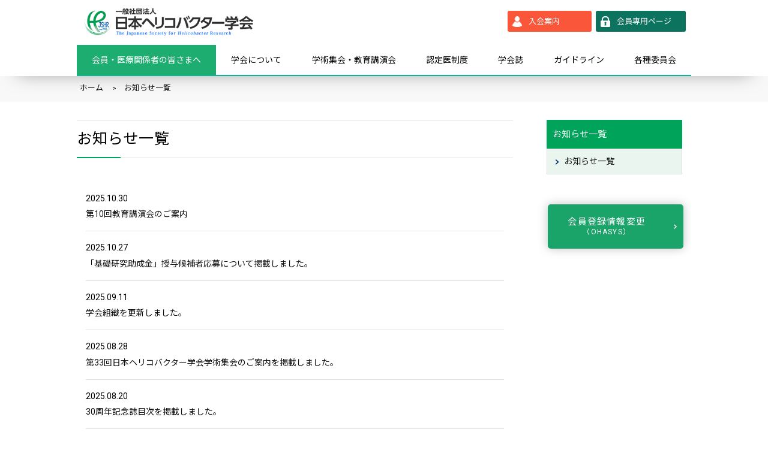

--- FILE ---
content_type: text/html; charset=UTF-8
request_url: https://www.jshr.jp/medical/past.html
body_size: 29650
content:
<!DOCTYPE html>
<html lang="ja">
  <head>
    <meta charset="utf-8">  
    <title>日本ヘリコバクター学会</title>
    <meta name="description" content="">
    
<meta name="viewport" content="width=device-width, initial-scale=1">
<meta name="format-detection" content="telephone=no" />

<!--link rel="shortcut icon" href="/jsdh/assets/img/icon/favicon.ico"-->

<!-- font -->
<link rel="preconnect" href="https://fonts.googleapis.com">
<link rel="preconnect" href="https://fonts.gstatic.com" crossorigin>
<link href="https://fonts.googleapis.com/css2?family=Noto+Sans+JP:wght@300;400;500&amp;family=Roboto:ital,wght@0,300;0,400;0,500;0,700;1,300;1,400;1,500;1,700&amp;display=swap" rel="stylesheet">


<link rel="stylesheet" href="/css/style.css?20241001">
<link rel="stylesheet" href="/css/swiper.min.css?20221114">

<!-- Google tag (gtag.js) -->
<script async src="https://www.googletagmanager.com/gtag/js?id=G-W3KVWXNWNP"></script>
<script>
  window.dataLayer = window.dataLayer || [];
  function gtag(){dataLayer.push(arguments);}
  gtag('js', new Date());

  gtag('config', 'G-W3KVWXNWNP');
</script>


  </head>

<body class="sub medicalpage">

  <!-- header -->
  <header class="header">
    <div class="inner_wrap">
    <div class="logo">
      <h1><a href="/"><img src="/img/common/logo.png" alt="日本ヘリコバクター学会"></a></h1>
    </div>
    <!-- pc-topinfo -->
    <div id="topinfo">
      <ul>
        <!--li class="citizen"><a href="/citizen/">市民の皆さま</a></li-->
        <li class="citizen"><a href="/medical/join">入会案内</a></li>
        <li id="mempage"><a href="/medical/member">会員専用ページ</a></li>
      </ul>
    </div><!--//topinfo -->
    <div class="spmenu" id="nav_toggle"><span></span><span></span><span></span></div>
    </div>
<!--//inner_wrap -->

<div class="subhead sp">
<h2><a href="/medical">会員・医療関係者の皆さまへ</a></h2>
</div>
  
<!--Gnav -->
<div class="inner_wrap sp_wrap">
<!--spscr -->
<div id="inbox1">
<div id="inbox2">      
<nav id="gnav">
<ul class="menu1">

<li id="gnavtop">
<h2><a href="/medical">会員・医療関係者の皆さまへ</a></h2>
</li>

<li id="gnav1" class="gbtn">
<a href="/medical/about" class="acD pc">学会について</a>
<a class="acD sp">学会について</a>
<!-- + -->
<ul class="subac">
<li>
<div><h3>学会について</h3></div>
<div>
<p><a href="/medical/about"><i></i>学会について
</a></p>
<p><a href="/medical/about/greeting.html"><i></i>理事長挨拶</a></p>
<p><a href="/medical/about/rule.html"><i></i>定款・細則</a></p>
<p><a href="/medical/about/coi.html"><i></i>利益相反に関する指針</a></p>
<!--p><a href="/medical/about/human.html"><i></i>倫理審査委員会</a></p-->
<p><a href="/medical/about/regulation.html"><i></i>諸規則</a></p>
<p><a href="/medical/about/exective.html"><i></i>学会組織</a></p>
<p><a href="/medical/about/business.html"><i></i>学会主導研究 </a></p>
<p><a href="/medical/about/info.html"><i></i>事務手続</a></p>
</div>
</li>
</ul>
</li><!-- // -->

<li id="gnav2" class="gbtn">
<a href="/medical/meeting" class="acD pc">学術集会・教育講演会</a>
<a class="acD sp">学術集会・教育講演会</a>
<!-- + -->
<ul class="subac">
<li>
<div><h3>学術集会・教育講演会</h3></div>
<div>
<p><a href="/medical/meeting/index.html"><i></i>学術集会</a></p>
<p><a href="/medical/meeting/lecture.html"><i></i>教育講演会</a></p>
<p><a href="/medical/meeting/meet_list.html"><i></i>過去の学術集会</a></p>
<p><a href="/medical/meeting/meet_record.html"><i></i>関連集会の記録</a></p>
</div>
</li>
</ul>
</li><!--// -->

<li id="gnav3" class="gbtn">
<a href="/medical/certification" class="acD pc">認定医制度</a>
<a class="acD sp">認定医制度</a>
<!-- + -->
<ul class="subac">
<li>
<div><h3>認定医制度</h3></div>
<div>
<p><a href="/medical/certification/index.html"><i></i>新規申請</a></p>
<p><a href="/medical/certification/update.html"><i></i>更新申請</a></p>
<p><a href="/medical/certification/exam.html"><i></i>認定試験</a></p>
<!--p><a href="/medical/certification/lecture.html"><i></i>教育講演会</a></p-->
<p><a href="/medical/certification/question.html"><i></i>認定医制度に関してQ＆A</a></p>
<p><a href="/medical/certification/doctor"><i></i>認定医一覧</a></p>
</div>
</li>
</ul>
</li><!--// -->

<li id="gnav4" class="gbtn">
<a href="/medical/journal" class="acD pc">学会誌</a>
<a class="acD sp">学会誌</a>
<!-- + -->
<ul class="subac">
<li>
<div><h3>学会誌</h3></div>
<div>
<p><a href="/medical/journal/index.html"><i></i>学会誌について</a></p>
<!--p><a href="/medical/journal/guideline.html"><i></i>ガイドラインQ＆A</a></p-->
<p><a href="/medical/journal/reprint.html"><i></i>転載許諾について</a></p>
<p><a href="/medical/journal/rule.html"><i></i>投稿規定</a></p>
<p><a href="/medical/journal/backnumber.html"><i></i>バックナンバー</a></p>
</div>
</li>
</ul>
</li><!-- // -->

<li id="gnav5" class="gbtn">
<a href="/medical/guideline" class="acD pc">ガイドライン</a>
<a class="acD sp">ガイドライン</a>
<!-- + -->
<ul class="subac">
<li>
<div><h3>ガイドライン</h3></div>
<div>
<p><a href="/medical/guideline"><i></i>ガイドライン</a></p>
<!--p><a href="/medical/guideline/question.html"><i></i>ガイドラインQ＆A</a></p-->
</div>
</li>
</ul>
</li><!-- // -->


<li id="gnav6" class="gbtn">
<a href="/medical/committee" class="acD pc">各種委員会</a>
<a class="acD sp">各種委員会</a>
<!-- + -->
<ul class="subac">
<li>
<div><h3>各種委員会</h3></div>
<div>
<p><a href="/medical/committee/index.html"><i></i>委員会からのお知らせ一覧</a></p>
<p><a href="/medical/committee/index_list.html"><i></i>委員会一覧</a></p>
<!--p><a href="/medical/committee/officer.html"><i></i>役員等選考委員会</a></p>
<p><a href="/medical/committee/ethics.html"><i></i>倫理審査委員会</a></p>
<p><a href="/medical/committee/award_selection.html"><i></i>学会賞選考委員会</a></p>
<p><a href="/medical/committee/international.html"><i></i>国際委員会</a></p>
<p><a href="/medical/committee/pr.html"><i></i>広報委員会</a></p>
<p><a href="/medical/committee/stomach_cancer.html"><i></i>胃癌リスク評価に資する抗体法適正化委員会</a></p>
<p><a href="/medical/committee/young.html"><i></i>若年者ヘリコバクター感染に関する委員会</a></p>
<p><a href="/medical/committee/basic.html"><i></i>基礎研究推進委員会</a></p>
<p><a href="/medical/committee/medicine.html"><i></i>薬剤感受性試験国内標準化検討部会</a></p-->
</div>
</li>
</ul>
</li><!-- // -->

<!--li id="gnav7" class="gbtn ico-g"><a href="/medical/join/index.html">入会案内</a></li-->

<!-- // -->
<!-- sp -->
<li id="scon" class="sp">
<div class="sinfo">
<p><a href="/link.html">リンク集</a></p>
<p><a href="/sitemap.html">サイトマップ</a></p>
<p><a href="/policy.html">個人情報保護方針</a></p>
<p><a href="/contact">お問い合わせ</a></p>
</div>

<div class="sinfo2">
<!--div class="scitize"><a href="/citizen/" target="_blank">市民の皆さま</a></div-->
<div class="scitize"><a href="/medical/join" target="_blank">入会案内</a></div>
<div class="smember"><a href="/medical/member">会員専用ページ</a></div>
</div>
</li><!-- //sp -->

</ul><!-- // menu -->          
</nav>
</div>
</div><!--//sp-scr -->
</div><!--//sp_wrap -->

</header><!-- //header -->

<!-- contents -->
  <div class="visualA">
    <ul id="breadcrumb">
    <li><a href="/medical">ホーム</a></li>
    <li>お知らせ一覧</li>
    </ul>
  </div><!--//visualA-pageheader -->



<div class="column2" id="post">
<main>
<h2>お知らせ一覧</h2>


<!-- News -->
<div class="inner" id="news">
<ul> 
  
  <li><div class="time">
  <p>2025.10.30</p>
  </div>
  <div class="title">
  <p><a href="meeting/lecture.html">第10回教育講演会のご案内</a></p>
  </div></li>
  
  <li><div class="time">
  <p>2025.10.27</p>
  </div>
  <div class="title">
  <p><a href="committee/basic.html#about">「基礎研究助成金」授与候補者応募について掲載しました。</a></p>
  </div></li>
  
  <li><div class="time">
  <p>2025.09.11</p>
  </div>
  <div class="title">
  <p><a href="about/exective.html">学会組織を更新しました。</a></p>
  </div></li>
  
  <li><div class="time">
  <p>2025.08.28</p>
  </div>
  <div class="title">
  <p><a href="meeting">第33回日本ヘリコバクター学会学術集会のご案内を掲載しました。</a></p>
  </div></li>
  
  <li><div class="time">
  <p>2025.08.20</p>
  </div>
  <div class="title">
  <p><a href="journal/backnumber/2024-30th.html">30周年記念誌目次を掲載しました。</a></p>
  </div></li>
  
  <li><div class="time">
  <p>2025.08.07</p>
  </div>
  <div class="title">
  <p><a href="about/greeting.html">鈴木秀和理事長のご挨拶を掲載しました。</a></p>
  </div></li>
  
  <li><div class="time">
  <p>2025.07.23</p>
  </div>
  <div class="title">
  <p><a href="certification/index.html#test">2025年度 日本ヘリコバクター学会「<em>H. pylori</em>（ピロリ菌）感染症認定医」試験結果を掲載しました。</a></p>
  </div></li>
  
  <li><div class="time">
  <p>2025.06.20</p>
  </div>
  <div class="title">
  <p><a href="committee/nhph/news_250620.html">「胃の病原菌であるピロリ菌以外のヘリコバクター属菌（NHPH）の実態を解明」のお知らせを掲載しました。</a></p>
  </div></li>
  
  <li><div class="time">
  <p>2025.06.05</p>
  </div>
  <div class="title">
  <p><a href="journal/backnumber/vol27-1.html">学会誌Vol.27 No.1目次を掲載しました。</a></p>
  </div></li>
  
  <li><div class="time">
  <p>2025.05.26</p>
  </div>
  <div class="title">
  <p><a href="committee/social/news_250526.html">ピロリ菌の感受性検査の保険収載について、ならびに調査御協力のお願いを掲載しました。</a></p>
  </div></li>
  
  <li><div class="time">
  <p>2025.04.01</p>
  </div>
  <div class="title">
  <p><a href="certification">2025年度<em>H. pylori</em> （ピロリ菌）感染症認定医試験について「<em>H. pylori</em> （ピロリ菌）感染症認定医申請要綱」をご確認ください。</a></p>
  </div></li>
  
  <li><div class="time">
  <p>2025.04.01</p>
  </div>
  <div class="title">
  <p><a href="meeting/lecture.html">2025年度更新者向け教育講演会のご案内を掲載しました。</a></p>
  </div></li>
  
  <li><div class="time">
  <p>2025.03.31</p>
  </div>
  <div class="title">
  <p><a href="meeting">第32回日本ヘリコバクター学会学術集会のご案内を掲載しました。</a></p>
  </div></li>
  
  <li><div class="time">
  <p>2025.02.04</p>
  </div>
  <div class="title">
  <p><a href="journal/backnumber/vol26-2.html">学会誌Vol.26 No.2目次を掲載しました。</a></p>
  </div></li>
  
  <li><div class="time">
  <p>2025.01.27</p>
  </div>
  <div class="title">
  <p><a href="committee/young/news_250127.html">「20歳未満でヘリコバクター・ピロリ除菌治療を受けた方の除菌後胃がん発生の調査」のご協力のお願いを掲載しました。</a></p>
  </div></li>

  <li><div class="time">
  <p>2025.01.21</p>
  </div>
  <div class="title">
  <p><a href="committee/award_selection.html#about">日本ヘリコバクター学会学術賞の募集期間延長のお知らせを掲載しました。</a></p>
  </div></li>
  
  <li><div class="time">
  <p>2024.12.27</p>
  </div>
  <div class="title">
  <p><a href="committee/international/news_241125.html">第21回 韓日<em>H. pylori</em>ジョイントシンポジウム「一般演題」の申込み締切を再延長しました。</a></p>
  </div></li>
  
  <li><div class="time">
  <p>2024.12.23</p>
  </div>
  <div class="title">
  <p><a href="committee/international/news_241125.html">第21回 韓日<em>H. pylori</em>ジョイントシンポジウム演題締切を延長しました。</a></p>
  </div></li>
  
  <li><div class="time">
  <p>2024.12.17</p>
  </div>
  <div class="title">
  <p><a href="committee/basic.html#about">「基礎研究助成金」授与候補者再募集について</a></p>
  </div></li>
  
  <li><div class="time">
  <p>2024.12.16</p>
  </div>
  <div class="title">
  <p><a href="committee/officer/news_241216.html">「日本ヘリコバクター学会代議員の選出について」を掲載しました。</a></p>
  </div></li>
  
  <li><div class="time">
  <p>2024.11.26</p>
  </div>
  <div class="title">
  <p><a href="committee/award_selection.html#about">日本ヘリコバクター学会学術賞の募集について掲載しました。</a></p>
  </div></li>
  
  <li><div class="time">
  <p>2024.11.25</p>
  </div>
  <div class="title">
  <p><a href="committee/international/news_241125.html">「第21回 韓日<em>H. pylori</em>ジョイントシンポジウム」のご案内を掲載しました。</a></p>
  </div></li>
  
  <li><div class="time">
  <p>2024.11.05</p>
  </div>
  <div class="title">
  <p><a href="committee/guideline/news_241105.html">PPI内服中の感染診断に関する厚生労働省保険局医療課の疑義解釈資料（10月28日）について掲載しました。</a></p>
  </div></li>
  
 　<li><div class="time">
  <p>2024.10.24</p>
  </div>
  <div class="title">
  <p><a href="committee/basic.html#about">「基礎研究助成金」授与候補者応募について掲載しました。</a></p>
  </div></li>
  
  <li><div class="time">
  <p>2024.10.16</p>
  </div>
  <div class="title">
  <p><a href="member/news_2409.html">「ガイドライン2024改訂版」の完成版が閲覧可能になりました。（会員専用ページ）</a><br>
  <a href="/medical/guideline/evaluation.html">「ガイドライン2024改訂版」の外部評価の結果を公開しました。</a></p>
  </div></li>
  
  <li><div class="time">
  <p>2024.10.02</p>
  </div>
  <div class="title">
  <p><a href="meeting/meeting_prize.html">2024年（第30回学術集会）学術集会賞 受賞者を掲載しました。</a></p>
  </div></li>
  
  <li><div class="time">
  <p>2024.09.20</p>
  </div>
  <div class="title">
  <p><a href="member/news_2409.html">「ガイドライン2024学会員向け暫定版」について掲載しました。（会員専用ページ）</a></p>
  </div></li>
  
  <li><div class="time">
  <p>2024.08.19</p>
  </div>
  <div class="title">
  <p><a href="committee/guideline/news_240510.html">ガイドライン2024改訂版に対するパブリックコメントのうち、開示希望があったコメントとそれらに対する回答を掲載しました。</a></p>
  </div></li>
  
  <li><div class="time">
  <p>2024.08.05</p>
  </div>
  <div class="title">
  <p><a href="meeting/lecture.html">第9回教育講演会のご案内</a></p>
  </div></li>
  
  <li><div class="time">
  <p>2024.07.02</p>
  </div>
  <div class="title">
  <p><a href="certification/index.html#test">2024年度 日本ヘリコバクター学会「<em>H. pylori</em>（ピロリ菌）感染症認定医」試験結果を掲載しました。</a></p>
  </div></li>
  
  <li><div class="time">
  <p>2024.06.05</p>
  </div>
  <div class="title">
  <p><a href="journal/backnumber/vol26-1.html">学会誌Vol.26 No.1目次を掲載しました。</a></p>
  </div></li>
    
  <li><div class="time">
  <p>2024.05.10</p>
  </div>
  <div class="title">
  <p><a href="committee/guideline/news_240510.html">「<em>H. pylori</em> 感染の診断と治療のガイドライン2024改訂版」に対する意見募集についてを掲載しました。</a></p>
  </div></li>
  
  <li><div class="time">
  <p>2024.04.03</p>
  </div>
  <div class="title">
  <p><a href="certification">2024年度<em>H. pylori</em> （ピロリ菌）感染症認定医試験について「<em>H. pylori</em> （ピロリ菌）感染症認定医申請要綱」をご確認ください。</a></p>
  </div></li>
  
  <li><div class="time">
  <p>2024.04.03</p>
  </div>
  <div class="title">
  <p><a href="meeting/lecture.html">2024年度更新者向け教育講演会のご案内を掲載しました。</a></p>
  </div></li>
  
  <li><div class="time">
  <p>2024.03.04</p>
  </div>
  <div class="title">
  <p><a href="committee/international/news_240304.html">「第20回 日韓<em>H. pylori</em>ジョイントシンポジウム」のご案内を掲載しました。</a></p>
  </div></li>
  
  <li><div class="time">
  <p>2024.02.15</p>
  </div>
  <div class="title">
  <p><a href="journal/backnumber/vol25-2.html">学会誌Vol.25 No.2目次を掲載しました。</a></p>
  </div></li>
  
 <li><div class="time">
  <p>2024.01.26</p>
  </div>
  <div class="title">
  <p><a href="committee/international/news_231218.html">HUG2024（第32回 Annual Meeting of the Korean College of Helicobacter and Upper Gastrointestinal Disorders）について再度のお知らせを掲載しました。</a></p>
  </div></li> 
  
  <li><div class="time">
  <p>2024.01.22</p>
  </div>
  <div class="title">
  <p><a href="committee/award_selection.html#about">日本ヘリコバクター学会学術賞の再募集について掲載しました。</a></p>
  </div></li>
  
 <li><div class="time">
  <p>2024.01.09</p>
  </div>
  <div class="title">
  <p><a href="committee/international/news_231218.html">HUG2024（第32回 Annual Meeting of the Korean College of Helicobacter and Upper Gastrointestinal Disorders）の参加および演題登録について掲載しました。</a></p>
  </div></li> 
  
  <li><div class="time">
  <p>2023.12.25</p>
  </div>
  <div class="title">
  <p><a href="about/business.html">ヘリコバクター・ピロリ菌除菌症例の全国前向き調査（全国除菌レジストリー）について掲載しました。</a></p>
  </div></li>
  
  <li><div class="time">
  <p>2023.12.18</p>
  </div>
  <div class="title">
  <p><a href="committee/international/news_231218.html">HUG2024（第32回 Annual Meeting of the Korean College of Helicobacter and Upper Gastrointestinal Disorders）の案内を掲載しました。</a></p>
  </div></li> 
  
  <li><div class="time">
  <p>2023.12.18</p>
  </div>
  <div class="title">
  <p><a href="committee/officer/news_231218.html">「日本ヘリコバクター学会代議員の選出について」を掲載しました。</a></p>
  </div></li>
  
  <li><div class="time">
  <p>2023.12.12</p>
  </div>
  <div class="title">
  <p><a href="committee/ethics.html#info">令和5年度第1回倫理審査委員会について掲載しました。</a></p>
  </div></li>
  
  <li><div class="time">
  <p>2023.12.04</p>
  </div>
  <div class="title">
  <p><a href="committee/award_selection.html#about">日本ヘリコバクター学会学術賞の募集について掲載しました。</a></p>
  </div></li>

  <li><div class="time">
  <p>2023.10.31</p>
  </div>
  <div class="title">
  <p><a href="meeting">第31回日本ヘリコバクター学会学術集会のご案内を掲載しました。</a></p>
  </div></li>
  
 <li><div class="time">
  <p>2023.10.24</p>
  </div>
  <div class="title">
  <p><a href="committee/basic.html#about">「基礎研究助成金」授与候補者応募について掲載しました。</a></p>
  </div></li>
  
  <li><div class="time">
  <p>2023.10.20</p>
  </div>
  <div class="title">
  <p><a href="meeting/meeting_prize.html">2023年（第29回学術集会）学術集会賞 受賞者を掲載しました。</a></p>
  </div></li>
  
  <li><div class="time">
  <p>2023.10.11</p>
  </div>
  <div class="title">
  <p><a href="about/exective.html">学会組織を更新しました。</a></p>
  </div></li>
  
  <li><div class="time">
  <p>2023.07.10</p>
  </div>
  <div class="title">
  <p><a href="certification/index.html#test">2023年度 日本ヘリコバクター学会「<em>H. pylori</em>（ピロリ菌）感染症認定医」試験結果を掲載しました。</a></p>
  </div></li>
  
  <li><div class="time">
  <p>2023.07.07</p>
  </div>
  <div class="title">
  <p><a href="committee/guideline/news_230614.html">「クリニカルクエスチョン（CQ）に対するシステマティックレビュー（SR）チーム参加者募集」を掲載しました。</a></p>
  </div></li>
  
  <li><div class="time">
  <p>2023.05.26</p>
  </div>
  <div class="title">
  <p><a href="meeting/lecture.html">2023年度更新者向け教育講演会のご案内を掲載しました。</a></p>
  </div></li>
  
  <li><div class="time">
  <p>2023.05.24</p>
  </div>
  <div class="title">
  <p><a href="journal/backnumber/vol25-1.html">学会誌Vol.25 No.1目次を掲載しました。</a></p>
  </div></li>
  
  <li><div class="time">
  <p>2023.04.28</p>
  </div>
  <div class="title">
  <p><a href="certification">2023年度<em>H. pylori</em> （ピロリ菌）感染症認定医試験について「<em>H. pylori</em> （ピロリ菌）感染症認定医申請要綱」をご確認ください。</a></p>
  </div></li>
  
  <li><div class="time">
  <p>2023.04.24</p>
  </div>
  <div class="title">
  <p><a href="committee/young/news_220729.html">「中学生ピロリ菌検査と除菌治療 自治体向けマニュアル」について改訂版を掲載しました。</a></p>
  </div></li>
  
  <li><div class="time">
  <p>2023.03.13</p>
  </div>
  <div class="title">
  <p><a href="news/news_230213.html">「菊地正悟　先生（当学会理事）の講演「ピロリ菌をターゲットにしたこれからの胃がん予防」のオンデマンド配信のお知らせ」（令和5年4月末日まで）</a></p>
  </div></li>
  
  <li><div class="time">
  <p>2023.03.08</p>
  </div>
  <div class="title">
  <p><a href="committee/officer/news_221214.html">「日本ヘリコバクター学会代議員の選出について」（締切日：3月31日（金）当日消印有効）</a></p>
  </div></li>
  
  <li><div class="time">
  <p>2023.03.08</p>
  </div>
  <div class="title">
  <p><a href="meeting/lecture.html">第7回教育講演会のご案内（参加登録募集中）</a></p>
  </div></li>
  
  <li><div class="time">
  <p>2023.02.24</p>
  </div>
  <div class="title">
  <p>ホームページをリニューアルしました。</p>
  </div></li>
  
  <li><div class="time">
  <p>2023.02.24</p>
  </div>
  <div class="title">
  <p><a href="https://www.helicobacterkorea.org/html/" target="_blank">HUG 2023（2023年3月17-18日、Conrad Seoul,Korea）のお知らせ</a></p>
  </div></li>

  <li><div class="time">
  <p>2023.02.13</p>
  </div>
  <div class="title">
  <p><a href="news/news_230213.html">「菊地正悟　先生（当学会理事）の講演「ピロリ菌をターゲットにしたこれからの胃がん予防」のオンデマンド配信のお知らせ」を掲載しました。</a></p>
  </div></li>
  
  <li><div class="time">
  <p>2023.02.08</p>
  </div>
  <div class="title">
  <p><a href="journal/backnumber/vol24-2.html">学会誌Vol.24 No.2目次を掲載しました。</a></p>
  </div></li>

<li><div class="time">
  <p>2023.01.25</p>
  </div>
  <div class="title">
  <p><a href="committee/award_selection.html#about">日本ヘリコバクター学会学術賞の募集期間延長のお知らせを掲載しました。</a></p>
  </div></li> 
 
<li><div class="time">
  <p>2023.01.11</p>
  </div>
  <div class="title">
  <p><a href="committee/international/news_221215.html">「第19回 韓日<em>H. pylori</em>ジョイントシンポジウム」の演題申込み締切を延長しました。</a></p>
  </div></li>
  
<li><div class="time">
  <p>2022.12.26</p>
  </div>
  <div class="title">
  <p><a href="meeting/lecture.html">第7回教育講演会のご案内を掲載しました。</a></p>
  </div></li>
  
<li><div class="time">
  <p>2022.12.15</p>
  </div>
  <div class="title">
  <p><a href="committee/international/news_221215.html">「第19回 韓日<em>H. pylori</em>ジョイントシンポジウム」のご案内を掲載しました。</a></p>
  </div></li>
  
<li><div class="time">
  <p>2022.12.14</p>
  </div>
  <div class="title">
  <p><a href="committee/officer/news_221214.html">「日本ヘリコバクター学会代議員の選出について」を掲載しました。</a></p>
  </div></li>  
<li><div class="time">
  <p>2022.12.12</p>
  </div>
  <div class="title">
  <p><a href="committee/guideline/news_221212.html">「胃内視鏡廃液を用いるヘリコバクター・ピロリ核酸増幅キットの臨床活用に関して」を掲載しました。</a></p>
  </div></li>
<li><div class="time">
  <p>2022.12.08</p>
  </div>
  <div class="title">
  <p><a href="committee/stomach/news_221208.html">血清抗体法を用いたヘリコバクター・ピロリ（ピロリ菌）感染診断に関する注意喚起（2022年版）を掲載しました。</a></p>
  </div></li>
  
<li><div class="time">
  <p>2022.12.05</p>
  </div>
  <div class="title">
  <p><a href="committee/award_selection.html">日本ヘリコバクター学会学術賞の募集について掲載しました。</a></p>
  </div></li>
  
<li><div class="time">
  <p>2022.10.24</p>
  </div>
  <div class="title">
  <p><a href="committee/basic/news_221024.html">	「基礎研究助成金」制度募集について掲載しました。</a></p>
  </div></li>

  <li><div class="time">
  <p>2022.10.03</p>
  </div>
  <div class="title">
  <p><a href="meeting/meeting_prize.html#28th">第28回日本ヘリコバクター学会　学会賞受賞者を掲載しました。</a><br>
  <a href="meeting">第30回日本ヘリコバクター学会学術集会のご案内を掲載しました。</a></p>
  </div></li>

  <li><div class="time">
  <p>2022.09.26</p>
  </div>
  <div class="title">
  <p class="title"><a href="committee/international/news_220926.html">ASEAN Stomach and Microbiota study group (ASMG)について掲載しました。</a></p>
  </div></li>
  
  <li><div class="time">
  <p>2022.07.29</p>
  </div>
  <div class="title">
  <p class="title"><a href="committee/young/news_220729.html">「中学生ピロリ菌検査と除菌治療 自治体向けマニュアル」について掲載しました。</a></p>
  </div></li>

  <li><div class="time">
  <p>2022.07.08</p>
  </div>
  <div class="title">
  <p class="title"><a href="about/exective.html">役員名簿を更新しました。</a></p>
  <p class="title"><a href="certification">2022年度 <em>H. pylori</em>（ピロリ菌）感染症認定医試験の結果を掲載しました。</a></p>
  </div></li>

<li><div class="time">
<p>2022.06.17</p>
</div>
<div class="title">
<p class="title"><a href="journal/backnumber/vol24-1.html">学会誌Vol.24 No.1目次を掲載しました。</a></p>
</div></li>


</ul>
</div><!--//inner #news-->



<!--div class="pager">
<ul>
<li><span>1</span></li>
<li><a href="#">2</a></li>
<li><a href="#">3</a></li>
<li><a href="#">4</a></li>
<li><a href="#">5</a></li>
<li><a href="#" >&gt;</a></li>
</ul>
</div--><!-- //pager --> 


</main>


    <div id="side">
    <h2><a href="/medical/past.html">お知らせ一覧</a></h2>

<div class="sidemenu">
<ul>
<li><a href="/medical/past.html">お知らせ一覧</a></li>
</ul>
</div><!-- //.sidemenu -->
    <div id="banner">

<ul class="hovc">
<li class="linkg"><a href="https://ohasys.net/login" target="_blank">
<div>会員登録情報変更<b>（OHASYS）</b></div></a></li>

<!--li class="linkb"><a href="/medical/about/business.html">
<div>ピロリ菌除菌症例の<b>登録調査-全国除菌レジストリー-</b></div></a></li>

<li class="linkb"><a href="/medical/certification/">
<div><em>H.pylori</em>感染症認定医<b>認定医制度について</b></div></a></li>

<li class="linkb"><a href="/medical/journal/index.html#sup2016">
<div><em>H.pylori</em>感染の<b>診断と治療のガイドライン</b></div></a></li-->

<!--li class="blank1"><a href="#" target="_blank"><div>外部リンクテキスト</div></a></li-->
</ul>
</div>
    </div><!--//side -->

</div><!-- //column2 -->
<!-- //contents --> 


    <!-- footer -->
    <p id="page-top"><a>PAGE TOP</a></p>
<footer id="footer">
<div class="inner hovl">
<ul>
<li><a href="/link.html">リンク集</a></li>
<li><a href="/sitemap.html">サイトマップ</a></li>
<li><a href="/contact/">お問い合わせ</a></li>
<li><a href="/policy.html">個人情報保護方針</a></li>
</ul>
</div><!-- //inner -->  

<div id="copy">Copyright © 2023 - 日本ヘリコバクター学会, All rights reserved.</div>
</footer>
    <!--//footer -->


    <script src="../js/jquery.js"></script>
    <script src="../js/swiper.min.js"></script>
    <script src="../js/common.js"></script>

  </body>
</html>

--- FILE ---
content_type: text/css
request_url: https://www.jshr.jp/css/style.css?20241001
body_size: 93625
content:
@charset "utf-8";

/* Reset CSS
-------------------------------------------------------------- */
html { overflow-y: scroll;}
html,body, div, dl, dt, dd, ul, ul li, h1, h2, h3, h4, h5, h6,
pre, form, fieldset, input, textarea, p, blockquote, th, td,
section, nav, article, aside, hgroup, header, address,
figure, figcaption { margin:0; padding:0;}
:focus { outline: 0; }
address, caption, cite, code, dfn, strong, th, td, var { font-style: normal;font-weight: normal;}	
table.table { border-collapse: separate;border-spacing: 0;} 
caption, th { text-align: left;}	
blockquote:before, blockquote:after,q:before, q:after { content: "";}
blockquote, q { quotes: "" ""; }
article, aside, details, figcaption, figure, footer, header, hgroup, menu, nav, section { display: block;}
object, embed { vertical-align: top;}
legend { display: none; }
h1, h2, h3, h4, h5, h6 { font-size: 100%; font-weight: normal;}
img, abbr, acronym, fieldset { border: 0; }
img { vertical-align: top;	-ms-interpolation-mode: bicubic; -webkit-backface-visibility: hidden;}
ul li , ol { list-style-type: none;}
i { font-style:normal;}
/**/
hr { height:0; margin:2em 0; padding:0; border:0;border-top:1px solid #ddd;}
/* Clearfix */
.cf:before,.cf:after {content: " "; display: table;}
.cf:after {clear: both;}

/* Body-mobile first
------------------------------------------------------------- */
body { color:#000; font-weight: normal;font-size:16px;/*sp16px=100%*/ 
line-height:1.6;text-align: left;letter-spacing: -0.001em;-webkit-text-size-adjust: 100%;
/*font-family:"Helvetica Neue", Arial, "Hiragino Kaku Gothic ProN", "Hiragino Sans", Meiryo, sans-serif;*/
}
@media print, screen and (min-width:768px) {	
body { font-size:14px;/*pc14px=100%*/}
}

body {font-family: 'Roboto', 'Noto Sans JP', sans-serif;}
.eng {font-family: 'Roboto', sans-serif;}
/*italic*/ /* em H.pylori or Helicobacter(font-style:italic) */
em { font-weight:400; font-style:italic;}

/*Right*/
.weight300{font-weight:300;}
/*Legular--normal*/ 
.weight400 {font-weight:400;}
/*Medium*/ 
.weight500 {font-weight:500;} 
/*Bold(Roboto)*/ 
.weight700 {font-weight:700;}


/* ------------------------------------------------------
   Link Anchor #008146  ban-green#2DB200
---------------------------------------------------------*/
a { outline: none;}
a {color:#000;text-decoration: none;}
a:hover { color:#008146;text-decoration: none;}
/* footer */
#footer li a {color:#333;text-decoration:none;}
#footer li a:hover {text-decoration:none;}

.column2 a {color:#008146;}
.column2 a:hover {text-decoration: underline;}

main .inner p a { text-decoration:underline;}
main .inner p a:hover { text-decoration:none;}
/**/
main .inner ol li a { text-decoration:underline;}
main .inner ol li a:hover { text-decoration:none;}
/**/
main #news p a { color:#111; text-decoration:none;}
main #news p a:hover {color:#008146;}
/*blue -------------------------------------------------*/
.citizenpage a:hover { color:#3C90F5;}
.citizenpage .column2 a {color:#0086C6;}
.citizenpage main #news p a:hover{color:#3C90F5;}


/*hoverborder*/
.hovl a,.hovl a:hover{ text-decoration:none;}
@media print, screen and (min-width:768px) {	
/* pc navtitle-hover*/
#gnav > ul > li > a{ position:relative;}
#gnav > ul > li > a::after {position: absolute;left: 0;content: '';width: 100%;height:2px;background:#00A35A;bottom:0px;transform: scale(0, 1);transform-origin:left top;transition: transform 0.5s;}
#gnav > ul > li > a:hover::after {transform: scale(1, 1);}
.citizenpage #gnav > ul > li > a::after {background-color:rgba(60,144,245,1.00);}
/*-----------------------*/
.hovl a, #gnav .subac li a , #news li a{position: relative;}
.hovl a:after, #gnav .subac li a:after,
#news li .title a:after {content: ''; position:absolute; bottom:0; left:0; width:100%; height:1px;background:#00A35A;transition:all .5s; transform: scale(0, 1);transform-origin: left top;transition: transform 0.5s;}
.hovl a:hover::after,
#gnav .subac li a:hover::after, 
#news li .title a:hover::after{transform: scale(1, 1);}
/*blue #3C90F5-------------------------------------------*/
.citizenpage .hovl a:after,
.citizenpage #gnav .subac li a:after,
.citizenpage #news li a:after{ background-color:rgba(60,144,245,1.00);}
}


/* -----------------------------------------------------------
   pageSettings
-------------------------------------------------------------- */
html { background:#fff; }
body { width: 100%; margin: 0; padding: 0;overflow:hidden;}
.fixed { position: fixed; top: 0; width: 100%;}
img { max-width: 100%; height: auto;}
img {image-rendering: -webkit-optimize-contrast;}
/* txt・img */
.center { text-align: center; }
.left { text-align:left; }
.right { text-align:right; }
.img { text-align: center; }
.imgL img { float: left; padding: 0 1em 1em 0;}
.imgR img { float: right; padding: 0 0 1em 1em;}

/* ------------------------------------------------
  sp pc 
---------------------------------------------------*/
/* sp tablet */
@media screen and (max-width:767px) {
.sp { display: block; }	
.pc { display: none; }
/* tel */
a[href^="tel:"] { cursor: pointer;}
.tel a { font-weight:400;}
/*android- taperror */
* { -webkit-tap-highlight-color: rgba(0,0,0,0);
    -webkit-box-shadow: none;
    box-shadow: none;outline: none; }
}
/* pc */
@media print, screen and (min-width:768px) {	
.sp { display: none;} 
.pc { display: block;}
/* tel */
a[href^="tel:"] { cursor: default;} 
}


/* ------------------------------------------------
   header   
---------------------------------------------------*/
header { padding-top:0;}
.header{background:rgba(255,255,255,1);}
header .inner_wrap { overflow:hidden;}
/* div.logo h1 w300 h58*/
.header div.logo { margin:0 auto;text-align:left;overflow:hidden;}
.header h1 {text-align:left;}

@media screen and (max-width:767px) {
#topinfo { display:none;}
/* sp- div.logo h1 ※div.logo最前面(スクロール時) */
.header .logo { position:fixed;width:100%; z-index:9900; background:#fff; top:0; left:0; padding:2px 0 0 5px;border-bottom:1px solid #ddd;}
div.logo img{ width:100%; max-width:300px; height:auto;}
.header h1 { margin-right:65px; padding:1px;}
/* NavBox ---------------------------------------*/
header .inner_wrap {padding:0;}
.sp_wrap {position: fixed; top:0;width:100%;height:100%; margin-bottom:100px !important; padding:0 !important;z-index:9000; display:none;}
#inbox1 { position: fixed;width:100%; height:100%;right: 0; top: 0;}
#inbox2 { position:absolute;right:0;top:0;overflow:auto;width:100%;height:100%;-webkit-overflow-scrolling: touch;}
}

@media screen and (min-width:768px) {
.spmenu ,nav #scon { display:none;}
/* pc-Header 148 */
.header{justify-content: space-between;position:fixed;top:0;width:100%;z-index:9100;text-align:center; transition: .5s;}
/* shadow*/
.header { box-shadow:0px 32px 30px -30px rgba(53,47,47,0.5);}
.header .inner_wrap { max-width:1014px; margin:0 auto; text-align:center;}
/* div.logo 300x58 h1 */
.header div.logo { position: absolute; top:8px;margin:0 auto; z-index:2; max-width:300px;}
.header div.logo img{ width:300px; height:auto;}
.header h1 { margin-left:0px; }
.header h1 a { display:block;margin:0;}

/* 1014-logo */
header #topinfo {position: absolute; max-width:1014px;top:0; right:0; left:0; margin:0 auto; z-index:1; text-align: center;}
/* pc-header 市民or会員・会員専用 */
header #topinfo ul{ position: absolute; top:18px; right:0; margin:0; padding:0;}
header #topinfo li{font-weight:400;  font-size:13px; display:inline-block; margin:0 0.3em 0 0;padding:0; vertical-align:bottom; width:140px; height:35px; line-height:35px; text-align:left; box-sizing:border-box; overflow:hidden;}
/**/
header #topinfo li a{color:#fff;display:block; width:100%; border-radius:3px;}
header #topinfo li a:hover{ color:#eee;}
/*市民の皆さま*/
header #topinfo li.citizen a{background:#f9563a/*-#008DD4 -*/url(/img/common/icon-shimin.png) no-repeat;}
/*会員・医療関係者の皆さま*/
header #topinfo li.medical{width:210px;}
header #topinfo li.medical a{background:#1DAD70 url(/img/common/icon-shimin.png) no-repeat;}
/*会員専用*/
header #topinfo li#mempage{ width:150px;}
header #topinfo li#mempage a{background:#0B735E url(/img/common/icon-member.png)  no-repeat;}
/*お問い合わせ*/
header #topinfo li.hedcontact a{ color:#000;background:#ddd;
background:#EEE url(/img/common/icon-mail.png) no-repeat;}
header #topinfo li.hedcontact a,
header #topinfo li.citizen a ,
header #topinfo li.medical a,
header #topinfo li#mempage a { background-size:22px 18px; padding-left:35px; box-sizing:border-box; background-position:5px center;}
}

/*-----------------------------------------------------
  Header-navigation 
-------------------------------------------------------*/

/* nav a-----------------------------------------------*/
header nav li a { font-size:100%;color:#000;display:block;}
/* sp-pagetitle*/
.header .subhead h2 a { color:#fff;}
/* pc-nav pagetitle*/
#gnav li#gnavtop{background:#1DAD70;}
#gnav li#gnavtop a{ color:#fff;}
/*blue -------------------------------------------------*/
.citizenpage #gnav li#gnavtop { background:#008DD4;}
.citizenpage #gnav li a:hover{color:#0086C6;}
.citizenpage #gnav .subac li a:hover{color:#0086C6;}


@media only screen and (max-width:767px) {
#gnav .pc { display:none;}	
/* Hamburger ------------------------------------*/
.spmenu { width:30px; height:30px;padding:10px 16px 15px; cursor:pointer; position:fixed; top:10px;right:0px; z-index:99999; background:none;}
.spmenu span { display:block; height:2px;background:#008146;margin-bottom:8px; -webkit-transition: .4s ease-in-out; -moz-transition: .4s ease-in-out; -o-transition: .4s ease-in-out; -ms-transition: .4s ease-in-out; transition: .4s ease-in-out;}
.spmeun span:nth-of-type(1) { top:0;}
.spmeun span:nth-of-type(2) { top:8px;}
.spmeun span:nth-of-type(3) { top:16px;}
/*×close*/
span.color:nth-of-type(1) {-webkit-transform: translateY(10px) rotate(-45deg);	
transform: translateY(10px) rotate(-45deg); background:#008146;}
span.color:nth-of-type(2) {opacity: 0;}
span.color:nth-of-type(3) {-webkit-transform: translateY(-10px) rotate(45deg);	
transform: translateY(-10px) rotate(45deg); background:#008146;}
/*blue -------------------------------------------------*/
.citizenpage .spmenu span {background:#008DD4;}
.citizenpage span.color:nth-of-type(1),
.citizenpage span.color:nth-of-type(3) {background:#008DD4;}

/*sp- headerTitle(会員の皆様・市民の皆様)-------------*/
.header .subhead { position:absolute; left:0; right:0; width:100%; height:50px; background:#00A35A;overflow:hidden;}
.citizenpage .header .subhead { background:#008DD4;}
/*テキスト　widthで位置調整*/
.header .subhead h2 { max-width:1014px; margin:0 auto; padding:1em; text-align:left; color:#fff; vertical-align:middle;}
.header .subhead h2 a { display:block;}

/* sp-nav ---------------------------------------*/
header nav { clear:both; width:100%; margin:0 auto;text-align:center;overflow:hidden;background:#fff; min-height:100%;}
/*sp -open nav 69px→*/
header nav ul { background:#fff;margin:65px auto 30px;}
header nav li a { width:100%;padding:10px 0 10px; border:none;}
header nav li a:hover {text-decoration:none;}
.cover { display:block;}

/*indexタイトル*/
#gnav li#gnavtop{ margin-top:-5px; padding:5px 1em 0; text-align:left;}
/*sp-list menu  先頭メニュー*/
#gnav #gnav1{ padding-top:15px;}

/*sp icon ±default-green*/
#gnav .acD { position: relative; color: #000; cursor: pointer; vertical-align:middle;}
#gnav .acD::before , #gnav .acD::after, #gnav a span:before {margin-right:12px;}
#gnav .acD::before { content: ""; position: absolute; top: 50%; right: 0; width: 15px; height: 2px; /*縦*/ transform: rotate(90deg); background: #27A413; transition: all .3s ease-in-out;}
#gnav .acD::after { content: ""; position: absolute; top: 50%; right: 0px; /*横*/ width: 15px; height: 2px; background: #27A413; transition: all .2s ease-in-out;}
#gnav .acD.open::before {transform: rotate(180deg);}
#gnav .acD.open::after { opacity: 0;}
.accont { padding-left: 2.3125em; border: 1px solid #0079c1;}
/* ±blue*/
.citizenpage #gnav .acD::before ,.citizenpage #gnav .acD::after { background:#008DD4;}

/*sp child無のメニュー(入会案内・お知らせ一覧等)*/
/* >default-green*/
#gnav .ico-g ,#gnav .ico-b{position: relative; color:#000; cursor: pointer;}
#gnav .ico-g::before , #gnav .ico-g::after ,
#gnav .ico-b::before , #gnav .ico-b::after {margin-right:17px;}
#gnav .ico-g::before ,
#gnav .ico-b::before { content: " "; width:8px; height:8px; border-top: solid 2px #27A413; border-right: solid 2px #27A413; position:absolute;top:48%;right:0; transform:rotate(45deg);}
/* >blue*/
#gnav .ico-b::before { border-color:#008DD4;}

/*img-green　※修正220825↑#gnav6 */
#gnav .ico-i{ background: url(/img/common/ico_next_spG.png) no-repeat right center; padding:0; line-height:38px; background-size:32px;}

/* sp pulldown child ----------------------------*/
/* js指定#gnav ul.subac { display: none;} */	
#gnav ul ul { display: block; border:none;margin:0; padding:0;padding-left:0.5em;}
/* trigger Class */
#gnav .gbtn {position: relative;}
#gnav > a { display: block; padding: 0; width:100%;}
header nav li a:hover,#gnav .gbtn  a:hover { color:#069948;}

#gnav li {overflow:hidden; margin-bottom:-1px; padding:5px 0;}
#gnav li a {text-align:left;display: block;}
#gnav ul.subac a { padding:5px 0;line-height:1; margin-bottom:15px; text-decoration:none;}
/* child-page pcTitle*/
#gnav .subac li div:nth-child(1){ display:none;}
/* child li 調整 */
#gnav > ul > li { font-size:108%; padding-left:1em; border-bottom:1px solid #00A35A;}
#gnav li li { font-size:16px;text-indent:0; padding:5px 0; padding-left:-0em;}
/*2行目調整*/
#gnav .subac p { padding-left:40px; text-indent:-40px;}
/* sp-nav リンク集・サイトマップ・個人情報・問い合わせ*/
/* sp-nav下部リンク ----------------------------------*/
nav li#scon { font-size:100%;display:block; margin:0; padding:0 0 50px; position:relative; border-bottom:0; overflow:hidden;}
nav li#scon div {margin:0 auto; padding:10px 0; text-align:center; overflow:hidden;}
nav li#scon div.sinfo {background:#E9F5EE; margin-bottom:25px; padding:30px 20px;}
nav li#scon div p{ line-height:1.4; margin:0; padding:0; text-align:center; color:#000;}
/*iconbutton　4/16 width:1.4em*/
#gnav .sinfo p{vertical-align: middle;margin-right:2em; position:relative; display:block;
padding:0.5em;padding-left:2.5em; padding:0;}
#gnav .sinfo p a{ padding-left:2em;}
#gnav .sinfo p:before { margin:auto; display:inline-block; vertical-align: middle;
position:absolute; top:0; left:0; bottom:0; margin:auto; text-align:center;content:"";box-sizing:border-box;width:22px; height:22px; 
-webkit-border-radius:50%;border-radius:50%;background:#10B293;}
#gnav .sinfo p:after {vertical-align: middle; margin:auto; display: inline-block;position:absolute; top:0; bottom:0;left:0.45em;
content:"";box-sizing:border-box;width:6px; height:6px;border-top:2px solid #fff;border-right:2px solid #fff;
-webkit-transform:rotate(45deg);transform:rotate(45deg);background:none;}

/*blue -------------------------------------------------*/
.citizenpage #gnav > ul > li { border-color:#008DD4;}
.citizenpage nav li#scon div.sinfo{ background:#EDF7FC;}
.citizenpage #gnav .sinfo p:before { background:#008DD4;} 

/*sp-navbanner 会員、市民の皆さま・会員専用-------------*/
#gnav #scon .sinfo2{ font-size:18px; line-height:1.3;margin:0 auto 10px; overflow:hidden;}
#gnav #scon .sinfo2 div{display:block;width:90%; margin:0 auto 15px;text-align:center;vertical-align: middle;box-sizing:border-box; overflow:hidden;}
#gnav #scon .sinfo2 div a{ width:100%; height:100%;padding:20px 10px; border-radius:5px;}
/*　sp問い合わせ
#gnav #scon .sinfo2 .scontact a{background:#EEE url(/img/common/icon-mail.png) no-repeat;}
#gnav #scon .sinfo2 div:nth-child(1) a{color:#000;}
*/
#gnav #scon .sinfo2 .scitize a{background:#008DD4 url(/img/common/icon-shimin.png) left center no-repeat;}
#gnav #scon .sinfo2 .medical a{background:#1DAD70 url(/img/common/icon-shimin.png) left center no-repeat;}
#gnav #scon .sinfo2 .smember a{background:#0B735E url(/img/common/icon-member.png) left center  no-repeat;}
#gnav #scon .sinfo2 .scontact a,
#gnav #scon .sinfo2 .scitize a, 
#gnav #scon .sinfo2 .medical a,
#gnav #scon .sinfo2 .smember a{background-size:22px 18px; padding-left:40px; box-sizing:border-box; background-position:10px center;}
#gnav #scon div.sinfo2 div a { display:block; color:#fff; text-align:left; width:100%;}
#gnav #scon div.sinfo2 div a:hover { opacity:0.8;}
}
@media print, screen and (min-width:641px) {
/*textbanner 市民の皆さま・会員専用*/	
#gnav #scon .sinfo2 div.scitize,
#gnav #scon .sinfo2 div.smember{width:45%;display:inline-block; margin:0 0.5% 15px;box-sizing:border-box;}
}



/*PC--------------------------------------------------*/
@media print, screen and (min-width:768px) {
/* */
.header .subhead {display:none;}
#gnav .sp , 
#gnav .gbtn span, nav li#scon div { display:none;}	
	
/*#pc_wrap*/	
nav { z-index:1000;position:relative;width:auto;margin:0 auto; padding:0; color:#222;}
/* スクロール後bg微調整　*/
#gnav { width:100%;position:absolute; left:0; right:0; padding-bottom:0;border-bottom:0px; background:#fff;margin-top:15px;}
header nav > ul {background:#fff;height:50px; margin:0;padding:0;overflow:hidden;}
#gnav ul.menu1 { max-width:1024px;margin:0 auto; padding:0; text-align:left;display:flex;align-items:center;border-bottom:2px solid #10B293;}
/*width:13%→*/
#gnav > ul > li {flex:1 0 auto; padding:0; background:none; text-align:center;}
/*共通-li-Title市民・会員の皆さま*/
#gnav li#gnavtop {min-width:20%;height:50px; line-height:50px;}
#gnav li#gnavtop a{ display:block;}
/*Mega- ul.menu1/ul.child 100%(ul.subac)*/
#gnav .subac {z-index:6000; width:100%; display: none; position: absolute; left:0; right:0;
top:50px;margin:0; padding:50px 10px 30px;background:#E9F5EE; line-height:1.2; text-align:center; border-bottom:0; 
box-shadow:0px 32px 30px -30px rgba(53,47,47,0.6);}
/*mega ul*/
/*list-Max x3*/
#gnav .subac li { max-width:1014px; margin:0 auto 10px;text-align:left;}
#gnav .subac li div{display:inline-block; vertical-align:top; overflow:hidden;}
#gnav .subac li div:nth-child(1){ width:14%; width:20%}
#gnav .subac li div:nth-child(2){ width:85%; width:79%}
#gnav .subac li h3 { font-size:124%; font-weight:400; margin:0; padding:0;}
/*width:26%*/
#gnav .subac li p{ font-size:100%;line-height:1; width:33%; box-sizing:border-box; 
display:inline-block;margin:0 0 25px; padding:0; vertical-align:top;}
/*2行目調整*/
#gnav .subac li p { padding-left:50px; text-indent:-50px;}
/*hover時のBottomline幅調整*/
#gnav .subac li a{display: inline-block;}
#gnav .subac li div:nth-child(2){ padding-left:50px; box-sizing:border-box;}

/*pc nav-color------------------------------------------*/
header nav > li { color:#000;}
header nav li > a{background:#fff;}	
/**/
#gnav > ul > li > a{ width:100%; height:50px; line-height:50px; padding-top:0;}
#gnav > ul > li > a:hover { background:#E9F5EE; color:#006600;transition:0.3s;border-top:0;}
/* pc-pulldown ul*/
/*親li hover-BG+text color:#008146*/
#gnav a.now:hover { background:#fff; color:#006600;}
/*mega表示中li Title*/
#gnav li a.now {position: relative;background:#E9F5EE;color:#111;}
/* .curren #F5FAF1*/
#gnav .current{background:#fff; font-weight:400; color:#008146!important}

/*blue -------------------------------------------------*/
/*pc Nav-list*/
.citizenpage #gnav ul.menu1 { border-color:#008DD4;}
.citizenpage #gnav > ul > li > a:hover { background:#EDF7FC;color:111;}
.citizenpage #gnav a.now:hover {color:#008DD4; background:#fff;}
.citizenpage #gnav li a.now {background:#EDF7FC;}
.citizenpage #gnav .current{color:#008DD4!important}
/*childBg*/
.citizenpage #gnav .subac {background:#EDF7FC;}
}


/* 共通 sp pc listIcon----------------------------------*/
/*＞icon ※220804変更 */
nav .subac a{vertical-align: middle;}
#gnav .subac a i{ position: relative; padding-left:16px;display: inline-block; width:22px; height:22px;margin:0; padding:0;border-radius:30px;background:#10B293; text-align:center; 
/*icon位置調整*/
margin-top:-0.2em;margin-left:0; margin-right:1em;vertical-align: middle;}
/*blue -------------------------------------------------*/
.citizenpage #gnav .subac a i{background:#008DD4;}

/*icon--------------------------------------------------*/
#gnav .subac a i:before { content: " "; width:4px; height:4px; border-top: solid 2px #fff; border-right: solid 2px #fff;margin-top:-3px; margin-left:-4px;/*微調整borer分-1*/
position: absolute; top:50%;left:50%; transform:translate(-50%,-50%);
-webkit-transform:translate(-50%,-50%);-ms-transform:translate(-50%,-50%);
transform: rotate(45deg);}
@media print, screen and (min-width:768px) {
#gnav .subac a i{ margin-left:1em; margin-top:-0.2em;/*微調整*/}
#gnav .subac li p { padding-top:0.2em;}	
}


/*★Header高調整--------------------------------------*/
@media screen and (max-width:767px) {
/* header 60+50＝110　*/	
header {padding-top:0; margin-bottom:110px;}
/* sp固定 h1.logo-60下げる */
.header .subhead {top:60px;}
}

@media print, screen and (min-width:768px) {
/*ロゴ高+5*/
.header .subhead {display:none;}
/* ★nav高調整↓(ロゴ問合せ高) max-width:1014px;top:75px→*/
#gnav { position:absolute; left:0; right:0; top:60px;}	
/* ★キー画像が下がる数値　60+10+50 */
.header{position:fixed;top:0;padding:0; padding-top:120px;} 
/* ★scroll中の高 ※logo非表示 H60+10差引+border分 ※-ロゴ高分*/
.header.hide2{ border-bottom:0;top:-75px;}	
}


/*----------------------------------------------------
 footer 
------------------------------------------------------*/
/*up */
#page-top {clear:both;width:100%;position:relative;z-index:5001;}
#page-top a {position: fixed;bottom:15px;right:5px;background: url(/img/common/btn_up.png) no-repeat;text-decoration: none;width: 50px;height:50px;display: block;text-indent:100%;white-space:nowrap;overflow:hidden; cursor:pointer;}
/*scrollNow非表示 
#page-top{ padding: 20px; position: fixed;top: 0;transition: .5s;width: 100%; z-index: 999;}
#page-top.hide{transform: translateY(-100%);}
*/

/*★footer固定時--------------------------------------*/
/*高さは内容により変更*/
@media print, screen and (min-width:768px) {	
html{ position:relative; min-height:100%;}
body { margin-bottom:110px;}
footer{height:110px; position:absolute; width:100%; bottom:0; left:0; right:0;}
}

/*footer----------------------------------------------*/
footer { clear:both; font-size:100%; background:#F2F9F5; color:#000; text-align:center;}
#footer {border-top:0; padding:0; overflow:hidden;}
#footer ul { max-width:1014px; margin:0 auto; padding:10px; text-align: center;}
/**/
#footer li{ font-size:88%;display:inline-block;margin:0; padding:0; overflow:hidden;text-align:left;}
/* #footer li{ padding-left:2em;} */
#footer li a{ vertical-align:middle;margin-right:2em;}
#footer li a:before { vertical-align:middle; margin-left:-1em;display:inline-block;  content:url(/img/common/ico_next_02.png); padding-right:0; padding-top:2px;/*位置調整*/ width:2em; }
@media only screen and (max-width:767px) {
#footer ul { text-align:left; width:94%; padding:30px 0 20px;}	
#footer li{ margin:0 0.5em 5px;}	
/*220918変更 footer微調整*/
#footer li ,
#footer li a { margin-bottom:0;padding:0;}
}
@media print, screen and (min-width:768px) {	
#footer ul{ padding:20px 10px 15px;}
}
/*copy-------------------------------------------------*/
#footer #copy { clear:both; width:100%; font-size:12px; color:#666; margin:0 auto; padding:10px 0; line-height:1.3; background:#E2F2E9; overflow:hidden;}

/*blue-------------------------------------------------*/
.citizenpage footer { background: rgba(237,247,251,0.5);}
.citizenpage #footer #copy { background:#EDF7FC;}
.citizenpage #page-top a {background: url(/img/common/btn_up_B.png) no-repeat;text-decoration: none;}


/*shadow */
.ishadow{ filter:drop-shadow(0px 10px 5px  rgba(147,138,138,0.5)); padding-bottom:10px;}
/**/
.ishadow2 { box-shadow:0px 32px 30px -30px rgba(53,47,47,0.7); padding-bottom:10px;}
/**/
.ishadow3 { box-shadow:0px 32px 30px -30px rgba(53,47,47,0.6);}

/*text css-animation1--------------------------*/
@keyframes fadein {
from { opacity:0; transform:translateY(20px);}
to { opacity:1; transform:translateY(0);}	
}
/*text animation2-----------------------------*/
@keyframes fadeup{
	0% {transform:translateY(30px);
	opacity:0;}
	80%{ opacity:1;}
	100%{opacity:1; transform:translateY(0;)}
}
/*anime1-fadein*/
.anim1 { animation-name:fadein;animation-duration:2s;
/*loopループする場合 animation-iteration-count:infinite;*/
}
/*anime2-up*/
.anim2 { animation:fadeup 1s cubic-bezier(0.33,1,0.68,1) 1 forwards;
}
/*fadejs-------------------------------------*/
.effect-fade {opacity: 0;
  transform: translate(0, 80px); /*フェードイン動く高さ */
  transition: all 2000ms; /*フェードインtime */}
.effect-scroll {opacity: 1; transform: translate(0, 0);}
/*gradaline*/
.bgg1{background: #EAF1FA;
background: -moz-linear-gradient(left, #EAF1FA 0%, #C9DCF5 100%);
background: -webkit-linear-gradient(left, #EAF1FA 0%, #C9DCF5 100%);
background: linear-gradient(to right, #EAF1FA 0%, #C9DCF5 100%);
}



/* ------------------------------------------------
  header slider-Img - swiperjs 
---------------------------------------------------*/
/*section#key　margin:0 auto 60px↓*/
.top #key { background:; width:100%; margin:0 auto; padding:0; text-align:center;position: relative;} 
.top .visualA { margin:0 auto; padding:0; overflow:hidden;}
.top .visualA { display: flex;align-items: center;justify-content: center;height: 100vh;min-height:400px;}
.swiper-container{ width: 100%;max-width:100%;overflow: hidden;margin:0 auto;}
/* slide ------------------------------------------*/
/*img-height: 100vh*/
.slide-img  { background-position: center center;background-size: cover;background-repeat: no-repeat;}
.slide-img { width:auto; height: 500px;}

/* slide---会員・医療関係者の皆さま----------------*/
.medicalpage .slide01 .slide-img{background-image: url('../img/slides/bg1.jpg');}
.medicalpage .slide02 .slide-img{background-image: url('../img/slides/bg2.jpg');}
.medicalpage .slide04 .slide-img{background-image: url('../img/slides/bg4.jpg');}

/* slide---市民の皆さま----------------------------*/
.citizenpage .slide01 .slide-img{background-image: url('../img/slides/bg1.jpg');}
.citizenpage .slide03 .slide-img{background-image: url('../img/slides/bg3.jpg');}



/* ○color- swiper.min.css-250 */
.swiper-pagination { margin-bottom:5px;}
@media print, screen and (min-width:960px) {
.swiper-pagination { margin-left:-200px;}
}
/*leftrightImg */
.swiper-slide-next,.swiper-slide-prev{opacity: 0.5;}
@media only screen and (max-width:959px) {
/*sp- 全画面時height:100vh; */
.top .visualA  { height:100%; min-height:300px;}
.slide-img {  overflow: hidden;}
}
@media print, screen and (min-width:960px) {
/*スライド上調整↑.header{padding-top:150px;}*/	
.top #key { margin-top:125px;} 
.top .visualA { width:100%; display:block;height:500px;}
}

/* sliderテキスト---------------------------------------*/
/* key-text-1～2枚目共通設定*/
.visualA .slide-img p { display:none;}
/*font-size:4.8vw*/
.top .visualA h2 {font-weight:500;font-size:32px;color:#111; line-height:1.2;display: inline;text-align:center;letter-spacing:0.05em;}
.top .visualA h2 span{font-size:16px; display:block;line-height:1.6;text-shadow:none; margin:1em auto;}
.top .visualA h2 em { font-weight:500;}
/* slideの文字カラー .medicalpage */
.top .slide01 h2, .top .slide04 h2, .top .slide03 h2 {color:#fff;}
.top .slide01 h2, .top .slide04 h2, .top .slide03 h2 {text-shadow:0 0 0.5em rgba(0,70,140,0.5), 0 0 0.1em rgba(0,70,140,0.5), 0 0 0.1em #00468C, 0 0 0.3em rgba(0,70,140,0.5); filter:saturate(80%);}

/*01*/
.top .slide01 h2 span, .top .slide04 h2 span, .top .slide03 h2 span {color:#000;}
/*02*/
.top .slide02 h2 {color:#fff!important;}
.top .slide02 h2 span {color:#fff;}	

/*末尾省略…1.6x3行4.8*/
.top .visualA h2 span {display: -webkit-box; -webkit-line-clamp:3; -webkit-box-orient:vertical; max-height:4.8em;overflow: hidden;}	
.top .swiper-slide a:hover { text-decoration:none;}
/*slide-linkbutton*/
.top .swiper-slide .dark {background:rgba(16,37,3,0.9)!important;}

/*767/768px*/
@media only screen and (max-width:959px) {
.textwrap, .top .visualA h2 {position: absolute; top:35%;left:0; right:0; padding:0 0.5em;}
.swiper-button-prev, .swiper-button-next{ display:none !important;}
/*anime*/
.textwrap, .top .visualA h2 { animation-name:fadein;animation-duration:3s;}
}
@media only screen and (max-width:420px) {
.textwrap, .top .visualA h2 {top:20%;}
.top .visualA h2 br { display:none;}	
/*末尾省略…1.6x4行*/
.top .visualA h2 span {display: -webkit-box; -webkit-line-clamp:4; -webkit-box-orient:vertical; max-height:6.4em;overflow: hidden;}	
}
@media print, screen and (min-width:960px) {
/*pc-slide-textBox max-width:1024px*/
.top .visualA .slidebox { z-index:9;position:absolute; top:30%; left:0; right:0; margin:0 auto; text-align:center;}
/*anime*/
.top .visualA .slidebox { animation-name:fadein;animation-duration:3s;}
/*link調整*/
.top .visualA .slidebox { width:624px; padding-right:400px;}
.top .visualA h2 {font-size:43px;}
.top .visualA h2 span{ font-size:15px; text-align:center; padding:0 50px;}
}

/*slide-詳細を見るボタン-----------------------
.visualA .swiper-slide { position:relative;}*/
.top .visualA .btn{ background:#fff; padding:6px 0; text-align:center;text-shadow:none; border-radius:20px;width:240px; margin:0 auto;cursor: pointer;}
/*icon*/
.top .visualA .btn span {position: relative;display: inline-block; width:36px; height:36px; margin:0; padding:0;margin-left:2em; margin-right:1em;background:#10B293;border-radius:30px;vertical-align:middle;}
.top .visualA .btn span:before { content: " "; width:4px; height:4px; border-top: solid 2px #fff; border-right: solid 2px #fff;position: absolute; top:45%;right:40%;left:40%; transform: rotate(45deg);}
/*blue--------------------------------------*/
.citizenpage .visualA .btn span {background:#3C90F5;}

@media only screen and (max-width:959px) { 
.textwrap, .top .visualA .btn {position: absolute;bottom:20%;left:0; right:0;}
}
@media print, screen and (min-width:960px) {
.top .visualA .btn{ margin:1.5em auto 0;}
}

/*a hover---------------------------------------*/
.top .visualA .btn{padding:0;filter:drop-shadow(0px 0px 8px rgba(102,102,102,0.3));}
/*hover-curtain*/ /*transition: 0.3s ease-in-out;*/
.top .visualA .btn a {z-index:0;position: relative;}
.top .visualA .btn a{font-size:16px; font-weight:500;letter-spacing:0.05em; color:#000; text-align:right; width:100%;display:block;vertical-align:middle;box-sizing:border-box;padding:6px 0;}
.top .visualA .btn a:before {position: absolute;top:0; bottom:0; width:0; content: ""; display: block; background: rgba(198,227,240,0.3); transition:0.3s;left:0;border-radius:20px;}
.top .visualA .btn:hover a:before {z-index: -1; width:100%;border-radius:20px;}



/*right-BANNER×2------------------------------*/
.top #keyban {display:block; margin:0 auto;text-align:center;}
.top #keyban li{filter:drop-shadow(0px 0px 8px rgba(102,102,102,0.9));}
/*380x210*/
.top #keyban ul{display:inline-block; padding:35px 0 10px;}
.top #keyban li{position:relative; border-radius:3px; padding:0;text-align:left; overflow:hidden;}	
.top #keyban li:nth-child(1){ 
background-image: url(/img/top/bg_top_ban1.png),
url(/img/top/bg_blueDot-1.png); 
background-repeat:no-repeat, repeat;background-position:top right, top right;}
.top #keyban li:nth-child(2){ 
background-image: url(/img/top/bg_map1.png),
url(/img/top/bg_blueDot.png); 
background-repeat:no-repeat, repeat;background-position:top right, top right;}
.top #keyban li.aboutpylori{ 
background-image: url(/img/top/bg_top_ban3.png),
url(/img/top/bg_blueDot-1.png); 
background-repeat:no-repeat, repeat;background-position:top right, top right;}
.top #keyban li.sympo{ 
background-image: url(/img/top/bg_top_ban4.png),
url(/img/top/bg_blueDot.png); 
background-repeat:no-repeat, repeat;background-position:top right, top right;}

.top #keyban li.aboutpylori h3,.top #keyban li.aboutpylori p{
text-shadow:0 0 0.5em rgba(0,70,140,0.5), 0 0 0.1em rgba(0,70,140,0.5), 0 0 0.1em #00468C, 0 0 0.3em rgba(0,70,140,0.5); filter:saturate(80%);}

/* banテキスト 3.9vw*/
.top #keyban .kbtext { padding:0 20px; margin:0 auto; overflow:hidden;}
.top #keyban li h3 {font-weight:500; line-height:1.2;letter-spacing:0.05em; margin:0 auto; padding:30px 0 20px;}
.top #keyban li p { font-weight:400;font-size:100%;display:block;line-height:1.4; margin:0 auto 5px;}
/*白文字*/
.top #keyban li .ban1 h3{color:#fff; font-size:28px;}
.top #keyban li .ban1 p{ color:#fff;}

/*青文字-ウェイト変更*/
.top #keyban li .ban2 h3{color:#00468C;font-size:30px;}
.top #keyban li .ban2 p{ color:#00468C; font-weight:500;}
/*英字*/
.top #keyban li p em{ font-weight:500; letter-spacing:0.05em;}

@media only screen and (max-width:959px) { 
.top #keyban { margin-bottom:30px;}

.top #keyban ul{ display:flex; justify-content:space-between; max-width:1014px;}
.top #keyban li{width:45%;min-height:250px; margin:0 2% 5px;vertical-align:middle;}
/*p省略…1.6x4行*/
.top #keyban p {display: -webkit-box; -webkit-line-clamp:4; -webkit-box-orient:vertical; max-height:6.4em;overflow: hidden;}	
}

@media only screen and (max-width:767px) { 
.top #keyban ul{ display:inline-block; padding:35px 20px 15px; padding-bottom:0;}
.top #keyban li{display: block; width:100%;min-height:250px; margin:0 auto;}
.top #keyban li:nth-child(1){ margin-bottom:35px;}
}

@media print, screen and (min-width:960px) {
/*ul baner-------------------------------*/
/*400-424px*/
.top #keyban { z-index:9;max-width:400px; overflow:hidden;}
/*link調整 624-600px*/
.top #keyban {position:absolute;top:0;left:624px; right:0;}
/*370-400*/
.top #keyban li{ max-width:370px;height:200px;margin:0 auto 35px;}
/*p省略…1.6x3行4.8*/
.top #keyban p {display: -webkit-box; -webkit-line-clamp:3; -webkit-box-orient:vertical; max-height:4.8em;overflow: hidden;}	 
 
/*220806*/
.top div.kbtext { padding:0 20px; box-sizing:border-box;}
/*h3 title
.top #keyban li h3 { text-align:left; max-width:370px; white-space: nowrap; overflow:hidden; text-overflow:ellipsis;}*/

.top #keyban li h3 {line-height:1.1;padding:25px 0 5px;}
.top #keyban li:nth-child(2) h3{ padding:30px 0 10px;}
.top #keyban p {padding:0;}
}

/*R BANNERx2　詳細を見るbutton---------------------*/
.top #keyban li span.btn1{ position:absolute; bottom:0; width:100%; padding:8px 0; text-align:right;background:rgba(62,174,171,0.8);}
.top #keyban li:nth-child(2) span.btn1{background:rgba(53,140,198,0.8);}
/**/
.top #keyban li span.btn1 a{ display: block; width:100%;height:100%; vertical-align: middle;}
/*hover--------------------------------------------*/
/*hover-curtain*/ 
.top #keyban li span.btn1 a { font-size:16px;font-weight:500;letter-spacing:0.05em;color:#fff;
z-index:0;position: relative;box-sizing:border-box;}
.top #keyban li span.btn1 a:before {position: absolute;top:0; bottom:0; width:0; content: ""; display: block; background: rgba(198,227,240,0.3); transition:0.3s;left:0;}
.top #keyban li span.btn1:hover a:before {z-index: -1; width:60%; margin-left:35%; margin-right:5%;border-radius:30px;}
.top #keyban li span.btn1 a:hover {color:#000;}
/* >icon*/
.top .btn1 i {position: relative;display: inline-block; width:36px; height:36px;vertical-align:middle;}
.top .btn1 i{border-radius:30px; margin-left:1em; margin-right:1em;background:#fff;}
.top .btn1 i:before { content: " "; width:4px; height:4px; border-top: solid 2px #338AC9; border-right: solid 2px #37B7B6;
position: absolute; top:45%;right:40%;left:40%; transform: rotate(45deg);}
/* 認定医-青 */
.top .ib i:before { border-color:#338AC9;}



/* -----------------------------------------------
	contents	
--------------------------------------------------*/
/*1column-----------------------------------------*/
#column1 { max-width:100%;}

section { clear:both;width:100%;margin:0 auto 50px; text-align:left; overflow:hidden;}
#column1 section:first-child { padding-top:60px;}

.inner {max-width:1024px; box-sizing:border-box;margin:0 auto 30px; padding:0;text-align:left; overflow:hidden;}
/**/
.top .inner{margin: 0 auto 30px;padding:0 20px;}
#footer .inner{ margin:0 auto;}

/*bg */
.green　{ background:#F2F9F5;}
.gray {background:#f5f5f5;}
.white {background:#fff;}

/* ------------------------------------------------
 　.top ・会員の皆さま・市民の皆さま
---------------------------------------------------*/
/* title */
.top section h2 { font-size:32px; line-height:1.2;text-align:center; margin:0 0 30px;color:#000;}
@media screen and (min-width:767px) { 
.top section h2 {font-size:36px;}}

/* .top重要なお知らせ--------------------*/
.top #info { margin-bottom:20px;}
.top #info ul {box-sizing:border-box; max-width:1014px;background:#FCEDED; margin: 0 auto 30px;padding:20px 20px;}
.top #info li{ font-size:94%; display:block;text-align:left; overflow:hidden;}

.top #info h2 { font-size:18px; color:#D20101; background:url(/img/common/ico_info.png) left center no-repeat; padding-left:1.6em; text-align:left;}
.top #info h3 { font-size:100%; font-weight:500; margin-bottom:10px;}
@media only screen and (max-width:768px) {
.top #info ul { margin:0 20px 30px;}	
}
@media screen and (min-width:768px) { 
.top #info li{ display:inline-block; vertical-align:top; }
.top #info li:nth-child(1){ width:22%;}
.top #info li:nth-child(2){ width:76%;}
}

/* .topイベント情報 banner-h110px--------------*/
.top #event ul{ display:flex; justify-content:space-between; max-width:1024px; margin:0 auto;text-align:center; padding:0 20px;}
.top #event li { width:96%;margin:0 1% 30px; text-align:center;filter:drop-shadow(0px 0px 8px rgba(102,102,102,0.4));}
.top #event li img{ display: block; width:100%;max-width:460px;}
.top #event li:nth-child(1) img{ border:1px solid #0085B2;}
.top #event li:nth-child(2) img { border:1px solid #DAA5FB;}
@media only screen and (max-width:420px) {
.top #event ul{ display: block;}
.top #event li img{ max-width:320px;}/*sp640x154*/
}
@media screen and (min-width:768px) { 
.top #event li { margin:0 2% 30px;}
.top #event li img{ max-width:460px;}/*pc460x110*/
}

/* .topお知らせ /section#news  #F2F9F5
---------------------------------------------------*/
.top #news { position:relative;background: rgba(242,249,245,0.7); 
 margin-bottom:50px; padding-top:40px;}
.top #news h2 span{ display:block;font-size:14px; color:#00713B;}
#news ul { margin:0 auto 20px; padding:0;}
#news li { font-weight:300;font-size:100%; margin:0 auto; padding:12px 0;border-bottom:1px solid #ddd; overflow:hidden; display:block;}
#news li:hover { background:none;}
#news li div { margin:0 auto; padding:0; overflow:hidden;}
#news li a { display: inline-block;}

/*blue------------------------------------------*/
.citizenpage .top #news{background: rgba(237,247,251,0.5);}
.citizenpage .top #news h2 span{color: #0456A2;}


/*post-time-------------------------------------*/
#news li div.time p{ font-weight:400;display:inline-block; margin-right:0.5em; vertical-align:middle;}
/*i.newcat*/
#news li div.time i{ vertical-align:middle;}
/*post-title------------------------------------*/
#news li div.title p{vertical-align: middle; padding-top:0.1em;/*微調整*/}

/*category-共通 */
#news .newcat a{ font-size:12px;display:inline-block; width:100px;padding:0 10px;background:#409BEA; border-radius:5px;text-align:center;white-space:nowrap;}
#news .newcat a,
#news .newcat a:hover{color:#fff; text-decoration:none;}
/* wp-default-news */
.newcat a[href*="/news"] { background:#409BEA;}
.newcat a[href*="/topnews"] { background:#2CA7A0;}
.newcat a[href*="/seminar"] { background:#56AB00;}
.newcat a[href*="/event"] { background: #F60;}
/*test用*/
#news .news a { background:#409BEA;}
#news .topnews a { background:#2CA7A0;}
#news .new a { background: #F07102;}


@media only screen and (max-width:767px) {
#news li { font-size:98%;}	
#news li div { display: block;}	
#news li div.time { margin-bottom:10px;}
}
@media print, screen and (min-width:768px) {	
#news li { font-size:100%;}
.top #news li div {display:inline-block;vertical-align:top;}
.top #news li div.time { width:15%;}
.top #news li div.title { width:84%;}
.top #news li { padding:15px 0 20px;}
}

/* news お知らせ一覧見る----------------------------*/
#news .btn_n p{ position:relative;font-size:88%; width:auto;margin:0 0; padding:0; text-align:right;}
#news .btn_n a {text-align:center;letter-spacing:0;display: inline-block; padding-right:20px;}
#news .btn_n a:before { content: " "; width:4px; height:4px; border-top: solid 1px #000; border-right: solid 1px #000; position: absolute; top:0.55em;right:5px; transform: rotate(45deg); }



/*--------------------------------------------------
　 BANNER　(.top)
---------------------------------------------------*/
/* BANNER textlink --------------------------------*/
/* pc3column-sp2column Default*/
#column1 #banner{ max-width:1024px; margin:0 auto 60px; padding:0 20px;box-sizing:border-box; text-align:center;}

#banner li{ font-size:100%; text-align:center;margin:0 auto 30px; padding:10px 10px;box-sizing:border-box; border-radius:5px;}
#banner li{filter:drop-shadow(0px 0px 8px rgba(102,102,102,0.3));}	
#banner li:hover{filter:drop-shadow(0 0 8px rgba(102,102,102,0.1));}
#banner li a{ font-weight:400;font-size:107%; display:block; width:100%; color:#FFF; line-height:1.3;  letter-spacing:0.08em;}
#banner li a b {font-size:12px; font-weight:normal; display:block;}

@media only screen and (max-width:767px) { 
#banner ul{ display:inline-block; width:90%; margin:0 auto;padding:0 20px;}
#banner li a{ width:100%;display:block;}
}
@media print, screen and (min-width:768px) {
#banner{ padding:0px;}	
#banner li{width:30%;height:60px; margin-left:2.5%; 
margin:0 1% 40px; box-sizing:border-box; border-radius:5px; display:inline-block;  vertical-align:middle;}	
#banner li a{vertical-align:middle;overflow:hidden;}	
/*要素中央揃 ※１行時のみ
#banner li a{ display:flex;align-items:center; justify-content:center;}*/
}

/*BANNERcollar-------------------------------------*/
#banner li{background:#CCC;}
#banner .green1 {background:#1AA469;}
#banner .green2 {background:#DFF4F5;}/*薄緑*/
#banner .blue1 {background:#2D83CE;}/*青*/
#banner .blue2 {background:#254082;}/*紺*/
#banner .blue3 {background:#D3EBFE;}/*薄水色*/
.black {background:rgba(255,255,255,0.9)!important;}/*黒*/


/* TOP(会員pageIndex)----------------------------
.medicalpage #banner .xxx:nth-child(1) {background:#1AA469;}
.medicalpage #banner .xxx:nth-child(2) {background:#2D83CE;}
*/


/*--------------------------------*/
#column1 #banner ul:nth-child(1){ padding:10px 0 0;}
/**/
#banner .hovc li{filter:drop-shadow(0px 0px 8px rgba(102,102,102,0.4));}
#banner .hovc li:hover{filter:drop-shadow(0px 0px 8px rgba(102,102,102,0.1));}
/* Textの上下中寄で追加*/
#banner .hovc li a div{padding:10px 0;}
#banner .hovc li{padding:0;}
/*hover-curtain*/
#banner .hovc a {z-index:0; width:100%;height:100%;padding:10px 10px;
box-sizing:border-box;
position: relative;transition: 0.3s ease-in-out;}
#banner .hovc a:before {content: "";  position: absolute;top: 0; bottom: 0; width: 0; display: block; background: rgba(198,227,240,0.4); transition: .4s;left:0;}
#banner .hovc a:hover:before { width:100%;z-index: -1;}


/*ベタ 緑・青--------------------------------------*/
/*icon*/
#banner .linkg, #banner .linkb{text-align:center;}
#banner .linkg a, #banner .linkb a {color:#fff;}
/*icon*/
#banner .linkg{ padding-right:2em; background:#1AA469 url(/img/common/ico_next_wh.png) right center no-repeat; background-size:2em;}
#banner .linkb{ padding-right:2em; background:#2D83CE url(/img/common/ico_next_wh.png) right center no-repeat; background-size:2em;}
#banner .linkg a div, #banner .linkb a div { margin-right:2em; overflow:hidden;}
#banner .linkb a div { margin-top:-5px}/*感染認定医(２行の調整)*/
@media print, screen and (min-width:768px) {
#banner .linkg a div, #banner .linkb a div { max-height:2em;overflow:hidden;}
}

/*外部リンク-紺------------------------------------*/
#banner .blank1 {text-align:center;padding-left:2em;
background:#254082 url(/img/common/icon_blank_ban.png) right center no-repeat; background-size:24px;overflow:hidden;}
#banner .blank1 div{margin-right:2em; overflow:hidden; }
#banner .blank1 a {color:#fff;}
@media print, screen and (min-width:768px) {
#banner .blank1 div { max-height:2em;overflow:hidden;}
}

/*〇icon------------------------------------*/
#banner .ban-b3 li{ background:#D3EBFE; border:1px solid #99CCFF; text-shadow:none; border-radius:5px;}
#banner .ban-b3 li a{color:#254082; width:100%; height:100%; display: block;}
#banner .ban-b3 li p{ margin:0;padding-right:36px;min-height:36px; text-align:left;}
/*p中揃*/
#banner .ban-b3 li p{ display:flex;align-items:center; justify-content:center;}
/*icon*/
#banner .ban-b3 li a { background:url(/img/common/icon_next-blue.png) right center no-repeat; background-size:33px;}
#banner .ban-b3 li.bl a { background:url(/img/common/icon_next-blue.png) right center no-repeat;}
#banner .ban-b3 li.gr a { background:url(/img/common/icon_next-green.png) right center no-repeat;}
#banner .ban-b3 li.bla a { background:url(/img/common/icon_next-black.png) right center no-repeat;}
/*blue*/
#banner .ban-b3 li.bl{ background:#D3EBFE; border-color:#99CCFF;}
#banner .ban-b3 li.bl a{ color:#254082;}
/*green*/
#banner .ban-b3 li.gr { background:#DFF4F5; border-color:#1CBB85;}
#banner .ban-b3 li.gr a{ color:#10B293;}
/*black*/
#banner .ban-b3 li.bla { background:#f1f1f1; border-color:#555;}
#banner .ban-b3 li.bla a{ color:#000;}

/*hover----------------------------------------------*/
#banner .ban-b3 li {z-index:0;position: relative;box-sizing:border-box; padding:10px 0; padding-right:10px;}
#banner .ban-b3 li:before {position: absolute;top:0; bottom:0; width:0; content: ""; display: block; background: rgba(255,255,255,0.6); transition:0.3s;left:0;}
#banner .ban-b3 li:hover:before {z-index: -1; width:100%; margin:0;border-radius:5px;}
@media only screen and (max-width:767px) { 
#banner .ban-b3 li{ padding-left:20px;}
}
@media print, screen and (min-width:768px) {
#banner .ban-b3 li p{padding-left:0.8em;}	
}

/* hoverBox green--------------------------------------*/
#banner ul.ban-b1{}
#banner .ban-b1 li{ background:none; padding:0;}
#banner .ban-b1 a{ width:100%; padding:15px 5px;  
  background-image: -webkit-gradient(linear, left top, right top, from( #DFF4F5), to(#fff)); background-image: -webkit-linear-gradient(left, #DFF4F5 0%, #fff 100%); background-image: linear-gradient(90deg, #DFF4F5 0%, #fff 100%); color:#0DA6B4 !important; border:1px solid #63AAAC;transition: 0.3s ease-in-out;box-shadow: 5px 5px 0 rgba(35,184,98,1.00);}
#banner .ban-b1 a:hover { box-shadow: 0 0 0; border-color:rgba(21,168,43,1.00);}	
/*blue*/
#banner .ban-b2 a{ background-image: -webkit-gradient(linear, left top, right top, from(#E4F2FE), to(#fff)); background-image: -webkit-linear-gradient(left, #E4F2FE 0%, #fff 100%); background-image: linear-gradient(90deg, #E4F2FE 0%, #fff 100%); color:#1B78CA !important;
border:1px solid #1B78CA;transition: 0.3s ease-in-out;box-shadow: 5px 5px 0 rgba(27,120,202,1.00);}	
#banner .ban-b2 a:hover { box-shadow: 0 0 0; border-color:rgba(27,120,202,1.00);}
@media only screen and (max-width:767px) { 
#banner .ban-b1 li{ width:98%; margin-left:0%; text-align:center;}
#banner .ban-b1 li a{ padding:15px 20px; box-sizing:border-box;}
}
@media print, screen and (min-width:768px) {
#column1 #banner .ban-b1 li{ width:28%; margin-left:0%; margin:0 3% 0 1%;}	
#banner .ban-b1 li a{ width:100%; max-height:1.5em; margin-left:0;}
}


/* title ------------------------------------------*/
.shadow {-moz-text-shadow:5px #ccc; -webkit-text-shadow:5px #222; text-shadow:0px 0px 10px #222;}

/*-------------------------------------------------
　 下層
---------------------------------------------------*/
.sub .visualA{background:#f8f8f8; margin:0 auto 30px;}
/*anchor-------------------------------------------*/
.sub #a01,.sub #a02, .sub #a03,.sub #a04,
.sub #a05,.sub #a06{margin-top:-100px; padding-top:100px;}
@media screen and (min-width:960px) {
.sub #a01,.sub #a02, .sub #a03,.sub #a04,
.sub #a05,.sub #a06{margin-top:-75px; padding-top:75px;}
}

/* パンくず --------------------------------------*/
ul#breadcrumb { max-width:1024px;text-align:left;margin:0 auto;padding:10px 5px; color:#111;}
ul#breadcrumb li { font-size:13px; font-weight:normal;display:inline-block;padding:0 5px 5px; line-height:1.3;}
ul#breadcrumb li a:after { content: ">"; font-size:88%; padding-left:15px;}

/*2column------------------------------------------*/
.column2{max-width:1024px; margin:0 auto; padding:0 10px; padding-top:10px; text-align:center;overflow: hidden;}
main { margin:0 auto; padding:0; text-align:left;overflow:hidden;}
.column2 section {margin:0 auto 50px;padding:0;}
#side{ margin:0 auto 40px; padding:0; box-sizing:border-box;overflow:hidden;}
@media print, screen and (min-width:768px) {
.sub .visualA{ margin-top:125px; margin-bottom:20px;}	
#side { padding:0 15px;}
}
/*960*/
@media screen and (min-width:960px) {
/*pc-main-w730px 71.99211%*/
main { float:left;width:71%;}
/*pc-side-w240px*/
#side { float:right ;width:25%;}
}

/*side --------------------------------------------------*/
.sub #side h2 { text-align:left;margin:0;padding:15px 10px;font-size:108% ;color:#fff;line-height:1.2; background:#00A35A;}
.sub #side h2 a { color:#fff; display:block;}
.sub #side h2 a:hover { text-decoration:none;}
.sub #side h3 {font-size:100%;}
/*sideline-----------------------------------------------*/
#side hr { margin-bottom:30px;}

/*side menuがない場合のh2タイトル*/
.sub #side .sidetit{ margin:0 0 40px;}
.sub #side .sidetit a:hover{ text-decoration:none; opacity:0.7;}

/* side-ul */ 
#side li{font-size:100%; display:block;}
/*side menu----------------------------------------------*/
#side .sidemenu{ margin:0 auto 50px; overflow:hidden;}
#side .sidemenu ul { border:1px solid #ddd;box-sizing:border-box; margin:0;padding:0;text-align:left;}
#side .sidemenu li {border-bottom:1px solid #ddd;background:url() left center no-repeat; line-height:1.5; overflow:hidden;}
#side .sidemenu li:last-child{ border-bottom:0;}

#side .sidemenu li a { color:#111;display:block; width:100%; height:100%;padding:10px 0.5em; padding-left:2em; box-sizing:border-box;background:#fff url(/img/common/ico_next.png) left center no-repeat;}
#side .sidemenu li a:hover {color:#008146;text-decoration:none;}
/* .current 緑 #F5FAF1*/
#side .sidemenu li a.current{background:#E9F5EE url(/img/common/ico_next.png) left center no-repeat;}


.secondmenu {
border: none !important;
margin-left: 1em !important;
}

.secondmenu li{
border: none !important;
}
/*blue---------------------------------------------------*/
.citizenpage #side h2{ background:#008DD4;}
.citizenpage #side .sidemenu li a:hover {color:#0086C6;}
/* .current*/
.citizenpage #side .sidemenu li a.current{background-color:#EDF7FC;}


/*side BANNER--------------------------------------------*/
#side #banner {display:block;}
#side #banner li a:hover { text-decoration:none;}
/*767以下共通*/
/*768～*/
@media print, screen and (min-width:768px) {
#side #banner ul li{ display: inline-block; width:30%; margin:0 1% 30px;}
#side #banner li a{ width:100%;display:block;}
}
/*960～*/
@media print, screen and (min-width:960px) {
#side #banner{ width:100%; padding:0;}	
/*height60*/
#side #banner li{width:100% !important;height:auto;margin:0 auto 20px; display:block !important;}	
#side #banner li a{ height:100%;}
#side #banner .blank1 div { max-height:100%;}
/*緑・青バナー*/
#side	#banner .linkg a div, 
#side #banner .linkb a div { max-height:100%;}
/*外部リンクバナー*/	
#side #banner .ban-b1 li{ width:94%!important;margin:0 0 20px !important; height:auto;}	
/*二重boxバナー*/
#side #banner .ban-b1 li a{ max-height:100%;}
}



/* タイトル---------------------------------------*/
main h2 {font-weight:400;text-align:left; margin:0 0 20px; padding:0; letter-spacing:0.03em;}
/*pageTitle*/
main > h2 { font-size:30px;}
main h2 b{ font-weight:400;}
main h3 { font-weight:400; font-size:22px; margin:0 0 10px;}

/*title-Bottomline*/
.tiA1{color:#000; margin-bottom:50px; padding:0 0 16px!important;position:relative; border-bottom:1px solid #E5EEFA; line-height:1;}
.tiA1:before{ content:""; position:absolute; left:0%; 
bottom:-0px;/*上下位置*/display:inline-block; width:200px; height:2px;-webkit-transform:translateX(-50%);/*位置調整*/
transform:translateX(-50%);background-color:#3381C8;}
/*title-Bottomline-green*/
.tB h2{ border-left:2px solid #009949;padding:0 0.3em; line-height:1.2;}

/* 共通 -------------------------------------------*/
.column2 main > h2{ border-left:2px solid #009949; padding:0 0.3em;line-height:1.2;}
/*blue---------------------------------------------------*/
.citizenpage main > h2{ border-left-color:#008DD4;}

.column2 main .inner { margin-bottom:30px; padding:20px 15px 20px;}
/*bordertop*/
.column2 main .btop{border-top:1px dotted #999;}
/*main h2*/
main .inner h2{ font-size:24px; border:1px solid #ccc; margin-bottom:35px; padding:8px 0.5em;line-height:1.3; background:#fff;filter:drop-shadow(3px 3px 0px rgba(102,102,102,0.2));}
/*box-shadow*/
.fil{filter:drop-shadow(0px 0px 6px rgba(102,102,102,0.3));}

/*main h3　(認定医検索page)*/
#certification main h3{ font-size:22px; line-height:1.3; padding:10px 0;text-indent:-1.5em; padding-left:1.5em;}
#certification main h3:before { content: "●"; color:#6699cc; font-size:100%; padding-right:0.5em; }

/*text*/
main .inner p { font-weight: normal;font-size:100%; line-height:1.8; margin-bottom:15px;color:#000;}
.sub p.ps1{ font-size:94%; line-height:1.5; margin-bottom:15px;}
/*Red*/
.sub .psr{ font-size:88%; color:rgb(255,0,0);}

@media only screen and (max-width:767px) {
main > h2 {font-size:25px;}	
#certification main h3{ font-size:20px;}
}
@media print, screen and (min-width:768px) {
}

/* 画像-------------------------------------------------*/
main .inner .img{ max-width:100%; height: auto; width/***/:auto;}
/* テキスト内画像---------------------------------------*/
/*img-boxSize*/
main .img14{width:140px;}
main .img15{width:150px;}
main .img18{width:180px;}
main .img20{width:200px;}
/*box LorR*/
main .imglef ,
main .imgrig { max-width:100%; height:auto; margin:0 0 15px; padding:0;text-align:center; overflow:hidden;}
/*box　Center*/
main .imgcenter{ max-width:100%; margin:0 0 25px; padding:0; text-align:center; overflow:hidden;}
@media only screen and (max-width:767px) {
main .imglef,main .imgrig,main .imgcenter{padding:0 0.5em;}	
}
@media print, screen and (min-width:768px) {	
main .imglef { float: left;padding: 0 2em 1em 0;}
main .imgrig { float: right;padding: 0 10px 1em 1em;}
}
/*img*/
main .imglef img,
main .imgrig img,
main .imgcenter img{ max-width:100%; height:auto; margin:0 auto; padding:0;}
/*img-line*/
main .waku1 img{ border:1px solid #ddd; padding:3px; margin:auto;}


/* 画像配置----------------------------------------------*/
/* div or ul */
.flex{ display:flex; flex-wrap:wrap;}
.item, 
.flex li{background-color:#fff; box-sizing:border-box; padding:1%;}
.flex img{ max-width:100%; height:auto; margin:0 auto 10px;}
.flex .item p,
.flex li p { font-size:94%; line-height:1.3;}

/*2並び*/
.wrap2{ justify-content: space-between;}
.wrap2 .item ,
.wrap2 li { margin:0 1% 1%; width:48%;}

/*3並び*/
.wrap3{justify-content: space-between;}
.wrap3 .item,
.wrap3 li{ margin:0 1% 10px;width:31%;}

@media only screen and (max-width:767px) {
.wrap3 .item,
.wrap3 li { padding:1%;width:48%;}
}


/*英字折り返し-------------------------------------------*/
.rbreak{overflow-wrap:break-word; word-wrap:break-word;}

/*　基本テーブル ----------------------------------------*/
table{ font-weight:normal; font-size:100%; width:100%; height:auto;border: 1px #dcdcdc solid;border-collapse: collapse;border-spacing: 0;margin:0 auto 15px;text-align:center;background:#FFF;}
table th, 
table td{padding:8px 10px; box-sizing:border-box;border:1px #dcdcdc solid;border-width: 0 0 1px 1px;}
table th{font-weight:400; font-size:100%;background: #EEF7FB;color:#111; text-align:center;}
table td{ font-weight:300; font-size:100%;background:#FFF;}
table td:nth-of-type(1) {
font-weight: 400;
}


/* tablelist　薄茶　#F3F1EB------------------------------*/
.talist { margin:0 auto 40px; text-align:center; overflow:hidden;}
.talist table th{background:#F3F1EB;}
.talist table td{background:#FFF;}
/*even
.talist tr:nth-child(even) td {background: #f5f5f5;}*/
/*薄青*/
.talist tr:nth-child(odd) td {background:#EEF7FF;}
/*緑line*/
.tgr table,.tgr table th,.tgr table td {border: 1px #56AB00 solid;}
.tgr table th{ background:#E7F0EC;}
.tgr table th { width:auto;}
.tgr table td { width:74%; padding:10px 3%; text-align:left;}

/*会員リスト---------------------------------------------*/ 
main .klist h4{ font-weight:400; font-size:18px; color:#111; padding:5px 0.5em;border:1px solid #ddd; border-bottom:0; background:#EEF4F1;}
.klist table {  margin-bottom:30px;}
.klist table th,
.klist table td {text-align:left;padding:10px 10px;}
.klist table th{ width:40%;font-size:98%;background:#F5F9F7;}	
.klist td p { font-size:88%; line-height:1.3; margin-bottom:0.5em; color:#444;}
@media screen and (min-width:768px) {
.klist table th{ width:25%;}	
}
/*blue-------------------------------------------------*/
.citizenpage .klist h4{ background:#EEF7FB;}
.citizenpage .klist table th{ background:rgba(237,247,251,0.5);}	


/* table3並び(認定医一覧) 緑-#F5FAF1-------------------*/
.sea3 table {text-align:left;font-size:100%;}
.sea3 table th{ background:#eee;width:auto; padding:10px 0;}
.sea3 table td { padding:1% 1.5%; text-align:left; line-height:1.3;}
.sea3 table .name { width:33%;}/*-- font-weight:500; --*/
.sea3 table .officename { width:33%;}
.sea3 table td.address {}
/*氏名リンク*/
.sea3 a { color:#333; text-decoration:underline;}
.sea3 a:hover {color:#333; text-decoration: none;}
/*23/2/24変更前
.sea3 a { color:#00A35A; text-decoration:underline;}
.sea3 a:hover {color:#000;text-decoration:underline;}
*/

/*〒住所*/
.sea3 .address span:after{ display: block;content: ""; clear: both;}
.sea3 .address span:before{content: "〒"; padding-right:0.1em;}

@media screen and (max-width: 767px) {
.sea3 table { font-size:94%;}
.sea3 .address { font-size:13px;}	
}
@media screen and (min-width:768px){	
.sea3 table .name { width:24%;}
.sea3 table .officename { width:40%;}
.sea3 .address span{line-height:1.5;}
}


/* div.table(dl-List)(認定医氏名)　#F5FAF1
-------------------------------------------------------*/
.table { margin:0 auto 30px; padding:0; overflow:hidden;}
.table dl,.table dt,.table dd {box-sizing: border-box;}
.table dl{ font-size:100%; width: 100%; margin:0 auto; padding:0; overflow: hidden; border: 1px solid #ccc; border-top: none; background:#f7f7f7;}
.table dt,.table dd {padding: 10px 2% 5px;}
.table dt{ font-weight:400; width:30%; float:left; border-top: 1px solid #ccc;}
.table dd{ margin-left:30%; border-left:1px solid #ccc; border-top:1px solid #ccc; background: #fff;}
.table dd:after{ display: block; content: ""; clear: both;}
dd.postnu:before{content: "〒"; padding-right:0.2em;}
/**/
dd.dname{}
dl.dname span{ font-size:88%; padding-left:0.5em;}
dl.dname span:before{ content:"("; padding-left:0.5em; vertical-align: baseline;}
dl.dname span:after{ content:")"; padding-right:0.5em; vertical-align: baseline;}

@media screen and (max-width: 767px) {
.table dl {}	
.table dt{ width: 100%;float: none; }
.table dd{margin-left: auto;border-left: none; padding:15px 2%;}
dd.tel,dd.tel a{ font-size:107%; font-weight:400; color:#008146;}
}

/* div.searchdl(認定医検索結果) 
-----------------------------------------------------*/
/* div/dl */
.searchdl { width:100%;margin: 0 auto 50px; overflow:hidden;}
.searchdl dl{ width:100%; font-size:100%;  border: 1px solid #ccc; border-top: none; margin-bottom:20px; box-sizing:border-box;}
.searchdl dt, .searchdl dd {margin:0;}
.searchdl dt{ box-sizing: border-box; border-top: 1px solid #ccc; border-left:1px solid #ccc;}
.searchdl dd{ border-left: 1px solid #ccc; border-top: 1px solid #ccc; box-sizing: border-box;} 
/*dl main*/
.searchdl dl div,.searchdl dl p{line-height:1.4;}
@media screen and (max-width:767px) {
.searchdl .hed { display:none;}	
.searchdl .dlmain dl{ margin-bottom:40px;}
.searchdl dl{ display:flex; flex-wrap: wrap;}	
.searchdl dl{ flex-flow: column nowrap;}
.searchdl dt, .searchdl dd{width: 100%; padding:0;}
.searchdl dt,.searchdl dd{border-left: none;}
/*sp - title*/
.searchdl dl div{ font-weight:500;display: inline-block; background:#EEF7FF; border-radius:2px; margin:0; padding:15px 2%; width:100px;overflow:hidden;vertical-align:middle;}
/*偶*/
.searchdl dl:nth-child(even) div {background: #f5f5f5;}
.searchdl dl p{ display:inline-block; margin:0; padding:0; padding-left:5px;vertical-align:middle;}
}
/**/
@media screen and (max-width:460px) {
.searchdl dl div { display:block; width:96%; margin:0 auto 8px; padding:10px 2%;}
.searchdl dl p { display:block; margin-bottom:10px;}
}

@media screen and (min-width:768px){	
.searchdl .dlmain div{ display:none;}
.searchdl .hed {margin-bottom:0;line-height:1.3;}
.searchdl .hed dt,.searchdl .hed dd {background:#CEE7FF; background:#F0F8FD;font-weight:400; text-align:center; margin:0;padding:5px 0;}
/* pc- flex→display:table　*/
.searchdl dl { display:table; border-left:0; margin-bottom:0;}
.searchdl dt, .searchdl dd{ display:table-cell; vertical-align:middle;padding:10px 1%;}
.searchdl dl { border-bottom:none;}
.searchdl dl:last-child { border-bottom:1px solid #ccc;}
/*dt*/
.searchdl tr dt:nth-child(1){ width:30%;}
/*dd*/
.searchdl dd:nth-child(2){ width:50%;}
.searchdl dd:nth-child(3){ width:20%;}
/**/
.searchdl dl:nth-child(even) {background: #f8f8f8;}
}
/* a---------------------------------------------*/
/*検索結果の氏名*/
.dlmain a{ color:#000; text-decoration: underline;}
.dlmain a:hover{ color:#008146; text-decoration:none;}

/*検索結果-〇〇含む・〇件-----------------------------*/
#certification ul.searchli{ font-size:100%; margin:0 auto 10px; padding:5px 0;}
#certification .searchli li{ font-size:94%; font-weight:normal; color:#111; margin:0 auto 5px; padding:5px 10px; display:inline-block;background:#f7f7f7; border-right:5px;}
#certification .searchli li span{ padding:0 2px;}

/*○〇県の認定医*/
.prefe{}
.prefe span{}

/*○〇を含む認定医*/
.inclu{}
.inclu span{}

/*表示件数 50件～*/
.result {}
.result span{}


/* ページ送り123(認定医検索結果page・お知らせpage) */
.pager { clear:both;margin:0 auto 5px;overflow: hidden;} 
.pager ul { list-style: none; position: relative;left: 50%;float: left;} 
.pager ul li {margin: 0 1px 5px;position: relative;left: -50%;float: left;background:#ccc;color:#fff;} 
.pager ul li span, .pager ul li a {font-size:100%; font-weight:normal;display: block;padding: 0.5em 1em;border-radius:3px;} 
.column2 .pager ul li a {background:#10B293;color: #fff;text-decoration: none;} 
.column2 .pager ul li a:hover {background: #ddd;color:#10B293; transition:0.5s;}
/*blue #3C90F5--------------------------------------*/
.column2 .pager ul li a {background:#3E92E1;color: #fff;} 
.column2 .pager ul li a:hover {color:#0086C6;}



@media screen and (min-width:768px) {
.pager ul li span, .pager ul li a {font-size:13px;} 
.pager ul li span, .pager ul li a {padding: 0.5em 0.8em;} 
}

/* Googleマップ------------------------------------*/
.google-map { width:auto; height:100%;margin-bottom:30px; padding:0;overflow: hidden;}
.google-map iframe {border:none;width:100%!important; height:100%!important; overflow: hidden;}
@media screen and (max-width:767px) {	
.google-map { position: relative;width:100%!important;height:0; padding-bottom: 56.25%;}
.google-map iframe { position: absolute; top: 0;left: 0;}
}
@media screen and (min-width:768px) {
.google-map {padding:0;}
.google-map iframe { height:300px!important;}
}


/*　form or search　--------------------------------*/
/* 共通(キーワード検索・フォーム) */
button, input, select, textarea { outline:0; -webkit-box-sizing:border-box; -moz-box-sizing:border-box; -ms-box-sizing:border-box; -o-box-sizing:border-box; box-sizing:border-box; font-size:100%; }
input, 
textarea { background-image:-webkit-linear-gradient(hsla(0,0%,100%,0), hsla(0,0%,100%,0)); -webkit-appearance:none;/*iosReset*/}
input[type="checkbox"]{ -webkit-appearance:checkbox;}
input[type="radio"]{ -webkit-appearance:radio;}
button::-moz-focus-inner, input::-moz-focus-inner { border:0; padding:0;}

/* 共通属性-----------------------------------------*/
input[type="radio"]{width:1em; margin:0; margin-right:0.3em; vertical-align:middle;}
.radiobutton label { margin-right:1em;}
input[search] {position:absolute;top:0;right:0;width:33px;height:100%;margin:auto; padding:0;text-indent:100%;background: #333 url(/img/common/search_wh.png) center center no-repeat; background-size: contain;cursor: pointer; border:0; vertical-align:middle;}
/*input[search]利用の各classで指定*/ /* .xx input[type=text]{ padding-right:33px;}*/
/*button*/
input[type=submit] { font-size:100%; font-weight:500; margin:0 auto; cursor:pointer; border:none; border-radius:0; padding:15px 50px;text-transform: uppercase; letter-spacing:0.05em;transition: all 0.5s ease;}


/*キーワード検索 ---------------------------------*/
/*220831*/
.ksearch form.search-a{position:relative;margin:0;background-color:#f3f3f3; border:1px solid #777;border-radius:2px;padding:0;box-sizing:border-box;}
.ksearch form.search-a:hover{border-color:#6699cc;}
/**/
.ksearch input { font-size:100%; width:100%; display: block;border:none;background-color:transparent;color: #333; margin:0; padding:0;}
/*キーワード*/
.ksearch input.search-box{font-size:100%; padding:5px 0.5em; padding-right:33px;} 
/*searchbutton*/
.ksearch input.btn-search {position:absolute;top:0;right:0;width:33px;height:100%;margin:auto; padding:0;text-indent:100%;background:#333 url(/img/common/search_wh.png) center center no-repeat; background-size: contain;cursor: pointer; vertical-align:middle;}
/**/
.ksearch input.btn-search:hover { background-color:#666;}
.ksearch form input:focus, .ksearch form textarea:focus {background: #fff;}
@media only screen and (max-width:767px) {
.ksearch form.search-a { max-width:400px;}
}
@media print, screen and (min-width:768px) {
.ksearch form.search-a { max-width:320px;}
}

/*共通フォーム-------------------------------------*/
div.form {overflow:hidden;}
/**/
.form form dl{ margin:0 auto 30px;}
.form table{ width:100%; margin:0 auto 30px;}
/* form 入力項目*/
.form input[type=text] ,
.form input[type=email],
.form input[type=tel],
.form input[type=number],
.form textarea {width:100%; font-size:100%;border:1px solid #777; color: #333; margin:0;padding:8px 0.5em; display:block;}
/* hover(共通)-------------------------------------*/ 
.form input:hover, .form textarea:hover,
.form input:focus, .form textarea:focus { border-color:#6699cc; background: #FBEFEF;}
/*button*/
.form div.actions{ clear:both; display:block; margin:0 auto; padding:0; text-align:center;overflow:hidden;}
.form input[type=submit] {font-size:113%; font-weight:500; border-radius:3px;background:#2C85CD;color: #fff; margin:0 auto;width:;}
.form input[type=submit]:hover{ opacity:0.7; transform:0.5s;}
/*必須*/
.form .required {font-size:12px; margin-left:2%;padding:0 4px; color:#fff; background:#2C85CD; display: inline-block; width:2.5em; border-radius:3px; vertical-align:middle;} 
/*text*/
.form .texts { font-size:12px;} 


/* 問い合わせフォーム -----------------------------*/
/*toiawase*/ 
#certification div.toiawase {margin-bottom:50px;}
.toiawase table th,
.toiawase table td {text-align:left;padding:20px 10px; border:0;}
/* 区分box */
.toiawase .radio td { }
.toiawase .radio label {display:block; padding:5px 0;}
.toiawase td p { font-size:88%; line-height:1.3; margin-bottom:0.5em; color:#444;} 

@media screen and (max-width:767px){
.toiawase table tr { display:block; margin-bottom:25px;}	
.toiawase table th,
.toiawase table td { width:100%; display:block; border:none; margin:0 auto; padding:15px 10px;}
.toiawase table td { padding-bottom:0;}
.toiawase .name1 input{ display:block; margin-bottom:10px;}
.toiawase .number input{ display:block; margin-bottom:10px;}
}

@media screen and (min-width:768px) {
.toiawase { background-attachment: scroll;}
.toiawase table tr{ border-bottom:1px solid #ddd;}
.toiawase table th, .toiawase table td {padding:20px 10px;}
.toiawase table th {width:25%;}
.toiawase table th.journal {width:45%;}
.toiawase .name1 input{ display:inline-block; width:40%;}
.toiawase .radio input {}
.toiawase .formtel input { width:50%;}
.toiawase .email input { width:50%;}
.toiawase .middle input { width:50%;}
.toiawase .short input { width:20%;}
.toiawase .number input { display:inline-block; width:20%;}
.toiawase td textarea { width:90%;}
}

/*ol----------------------------------------------*/
main .inner ol,
.olA ol { font-size:100%;counter-reset:li; margin-bottom:15px; padding:0 1em; overflow:hidden;}
main .inner ol li,
.olA ol li {font-weight: normal; margin:0 auto 15px; padding:0; overflow:hidden;}
main .inner ol li:before,
.olA ol li:before { font-size:113%; counter-increment:li; content:counter(li) "."; padding-right:0.5em;}
main .inner ol li,
.olA ol li { text-indent:-1.5em; padding-left:1.5em;}
main .inner ol li:last-child{ margin-bottom:0;}


/*QA dl-------------------------------------------*/
.acbox {width:100%;margin:0 auto; outline: 0; cursor: pointer; overflow:hidden;}
.acbox dl {font-size:100%; position: relative;  margin:0 auto 30px; overflow:hidden;}
/*Q-title { cursor: pointer;}*/
.acbox dt{position: relative;margin:0; text-align:left;border-bottom:1px dotted #ddd; background-color:#f7f7f7;}
/*A-テキスト*/
.acbox dd {display: none;  background:#fff;}
.acbox dd {font-size:100%;color:#000; margin-bottom:15px;padding:0.5em 0; padding-right:1em; line-height:1.4;}

/* Q A*/
.acbox dt:before, 
.acbox dd i {font-weight:500; font-size:26px;margin:auto 0;margin-right:0.5em; padding:5px 0.5em; vertical-align:middle; background-color:none;}
/* Q */
.acbox dt:before { display:inline-block; letter-spacing:0.03em;margin-top:0;}
.acbox {counter-reset:counta;}
.acbox dt:before { counter-increment:counta;}
.acbox dt:before{ content:"Q"counter(counta);color: #057CDD;}
/* A */
.acbox dd { padding-left:1em;}
.acbox dd i { padding-left:0; display:block;color: #900;}
.acbox dd i:before{ content:"A";}
/*icon*/
.acbox dt , .acbox dd { position:relative;}
.acbox dt:after { content: ""; position:absolute;bottom:0; margin:auto; 
transition: all 0.2s ease-in-out; display: block; width: 8px; height: 8px; border-top: solid 2px #666; border-right: solid 2px #666; -webkit-transform: rotate(135deg); transform: rotate(135deg);}
.acbox dt.open:after { -webkit-transform: rotate(-45deg); transform: rotate(-45deg);}
@media only screen and (max-width:767px){
.acbox dt:before{display:block; padding:0;}
.acbox dt { text-indent:0; padding:0 0.8em 20px;}
/*icon*/
.acbox dt:after {right:18px;bottom:0; margin:2.5em auto 0.5em;}	
}
@media print, screen and (min-width:768px) {
.acbox dt{ padding:8px 0; padding-right:2.5em; text-indent:-3em; padding-left:6em; line-height:1;}
.acbox dt:after { top:0;bottom:0; right: 20px; margin:auto;}	
}

/*QA div-----------------------------------------*/
.acbox div.ac-title{font-size:100%; position: relative;margin: 0; text-align:left;border-bottom:1px dotted #ddd;cursor: pointer;}
.acbox div.ac-content {display: none; padding:0.5em 0; background:#fff;}
.acbox div.ac-title:before ,
.acbox div.ac-content:before {display:inline-block; font-weight: bold; font-size:26px; margin:0.5em 0;margin-right:0.5em; padding:0 1em;vertical-align:middle; background-color:#f5f5f5; border-right:5px;}
.acbox div.ac-title:before{content: "Q";color: #057CDD;}
.acbox div.ac-content:before  {content: "A";color:#900;}



/*-------------------------------------------------
  認定医一覧ページ /certification/　　green#F2F9F5
---------------------------------------------------*/
/*キーワードから探す*/
#certification .ksearch {margin:0 0 40px; padding-bottom:40px;}

/*地図から探す-----------------------------*/
#certification .mapsearch{}
@media only screen and (max-width:959px) {
#certification .pc{ display:none;}	
#certification .sp{ display:block;}	
}
@media print, screen and (min-width:960px) {
#certification .sp{ display:none;}	
#certification .pc{ display:block;}		
.doctormap{ position:relative; background:url(/img/common/doctors_map.png) left top no-repeat; background-size:auto; max-width:720px; min-height:520px;}
.doctormap ul{position:absolute; display:inline-block; border:2px solid #111; border-radius:3px; padding:8px 0px; padding-right:8px; overflow:hidden; background:#fff;}
.doctormap li a{font-size:13px; padding-left:1.5em;background:url(/img/common/ico_next_02.png) left center no-repeat; background-size:2em; margin:0;}
.doctormap li a{ color:#000; display:block; line-height:1.6}
.doctormap li a:hover{ color:#00A35A; text-decoration:none;}
/**/
.doctormap li:first-child{ padding:0;}
.doctormap li h4{ font-size:18px; font-weight:400; margin-bottom:0.5em; padding-left:0.5em; line-height:1.3;}

#certification .doctormap li p { line-height:1.6; margin:0; padding:0;} 

/**/
.doctormap li div { display:inline-block; vertical-align:top;}
/*title*/
.doctormap .chugoku h4{color:#E75880;}
.doctormap .chubu h4{color:#85B200;}
.doctormap .tohoku h4{color:#3A4E85;}
.doctormap .kanto h4{color:#04BEC7}
.doctormap .kinki h4{color:#B38D08}
.doctormap .kyushu h4{color:#8055FF;}
/**/
.doctormap .chugoku{top:0px; left:80px; border-color:#E75880;}
.doctormap .chubu{ top:0px; left:210px; border-color:#85B200;}
/* l:540px;*/
.doctormap .tohoku{ top:0px; right:0; border-color:#3A4E85;}
.doctormap .kanto{ bottom:0px; left:400px; border-color:#65C9C9;}
.doctormap .kinki{ bottom:0px; left:260px; border-color:#F0BB02;}
.doctormap .kyushu{ bottom:0px; left:10px; border-color:#8055FF;}
}


/*都道府県から探す----------------------------*/
#certification .presearch { margin-bottom:0;}
#certification .presearch h4{ font-size:18px; font-weight:400; margin:0 auto 10px;}
.presearch ul{ margin:0 auto 15px; padding-bottom:10px; border-bottom:1px dotted #ccc;}
.presearch ul:last-child{ border:none;}
.presearch li{ font-size:100%; font-weight:normal; display:inline-block;}

@media only screen and (max-width:959px) { 
.presearch li{ margin:0 0.5em 10px 0; padding:0; border-radius:5px;}
.presearch li a{ display:block; width:100%; padding:5px 10px; box-sizing:border-box;}
#certification .presearch li a{color:#fff; text-decoration:none;}
#certification .presearch li:hover{ opacity:0.8; transition:0.5s;}
/*sp*/
.presearch .chugoku li{ background:#E75880;}
.presearch .chubu li{background:#85B200;}
.presearch .tohoku li{background:#3A4E85;}
.presearch .kanto li{background:#65C9C9;}
.presearch .kinki li {background:#F0BB02;}
.presearch .kyushu li{ background:#8055FF;}
}
@media print, screen and (min-width:960px) {
.presearch ul{ margin:0 auto 15px; padding-bottom:10px; border-bottom:1px dotted #ccc;}
.presearch li{ font-size:98%; font-weight:normal; display:inline-block; margin:0 0 10px; padding:0 1em; padding-left:0.5em;}	
.presearch li{ border-left:1px solid #009949;}
/**/
#certification .presearch li a{ color:#111; text-decoration:none;}
#certification .presearch li a:hover{ color:#009949; text-decoration:none;}
}

/*認定医名と情報 Box---------------------------------*/
#certification div.doctorname {}


/*下層お知らせ---------------------------------------*/
/* post title----------------------------------------*/
/*h2*/
#post main > h2 { font-size:25px; line-height:1.3; position:relative; border:0; border-top:1px solid #ddd; border-bottom:1px solid #ddd; margin-bottom:20px; padding:15px 0;}
#post main > h2:before { content:" "; display:block; width:10%; border-bottom:2px solid #00A35A; position:absolute;bottom:0; margin-bottom:-1px;}
/*blue----------------------------------------------*/
.citizenpage #post main > h2:before{ border-bottom-color:#0086C6;}


/*共通-main inner h2 p*/
#post main .inner { margin-bottom:10px;}
#post main .inner h2{ font-size:25px; border:0; margin-bottom:25px; padding:8px 0.5em;line-height:1.3; background:#E3EEF8; border-radius:5px;
/**/filter:drop-shadow(0px 0px 0px rgba(102,102,102,0.2));
}

/*h3-RLline*/
main .titL { position:relative;font-size:22px;margin:0 0 15px; padding:0 55px; color:#000; letter-spacing:0.05em; text-align:center;}
main .titL:before{ position:absolute; top:50%;left:0; width:100%; height:2px; content:""; background:#000; overflow:hidden;}
main .titL span{ position:relative; padding:0 1em; background:#fff;}


/* news-archive お知らせ一覧 -----------------------*/
.sub #news {margin-bottom:10px;}
.sub #news li{ padding:15px 0 0;}
.sub #news .time p{ margin:0; margin-right:0.5em; padding:0;}
.sub #news .time p{ display:inline-block;}
/**/
.sub .pager{ margin-bottom:50px;}

/* single-news　記事--------------------------------*/
#post .postdata { margin:0 0 20px; text-align:right; overflow:hidden;}
#post .postdata time{ font-size:14px;color:#222;display: inline-block;line-height:1;vertical-align:middle;}
#post .postdata .newcat,
#post .postdata .newcat a{font-size:12px;display:inline-block; margin-left:0.5em;padding:0 12px;background:#409BEA; color:#fff; border-radius:5px;text-align:center;white-space:nowrap; vertical-align:middle;}
#post .newcat a,
#post .newcat a:hover{color:#fff; text-decoration:none;}
/**/
#post .shomei {text-align:right; margin:0 0 10px; padding:0 5px; overflow:hidden;}
#post .shomei p{ font-size:88%; font-weight: normal; text-align:right;}
/**/
#post ol { margin-bottom:0;}
#post ol li .disc { padding-left:1.5em; list-style-type: disc;}
/*
#post ol li i:before { content: "●"; color:#10B293; font-size:100%; padding-right:0.5em;}
*/
@media print, screen and (min-width:768px) {	
.postdata time{ display: inline-block;}
.postdata .newcat{ vertical-align: middle;}
}


/*送付先--------------------------------------------*/
#post .address ul{ font-size:100%; margin:0 0 10px; padding:0 10px;}
#post .address h3{ font-size:108%;}
#post .address li p{ margin:0 0 10px; padding:0; line-height:1.3;}
#post .address li p span { display:block;}
/*〒 fax*/
#post .address p.tf { margin-bottom:15px;}
@media only screen and (max-width:767px) { 
#post .address i.tel { color:#008146;}
/*〒 fax*/
#post .address .tf span{ padding-bottom:5px;}
}
@media print, screen and (min-width:768px) {	
#post .address p span { display: inline-block;margin-right:0.5em;padding:0 0 5px;}
#post .address i.tel { margin-right:1em;}
}


/*box------------------------------------------------*/
.boxa{ margin:0 auto; padding:10px 10px; overflow:hidden;}
main .boxa p{ margin-bottom:15px; padding:0; line-height:1.3;}


/*ボタン >icon---------------------------------------*/
.sub .btnA{ clear:both; display:block;position:relative;font-size:94%; font-weight:500; background:#fff;  text-align:center; border-radius:30px;
width:240px;margin:0px auto 50px;padding:10px 0;
cursor: pointer; border:1px solid #f8f8f8;vertical-align:middle; 
filter:drop-shadow(0px 0px 8px rgba(102,102,102,0.2));}
.sub .btnA a{z-index:0; vertical-align:middle;color:#000; width:100%; text-decoration:none;}
/**/
.sub .btnA a:after { vertical-align:middle; display:inline-block; content:""; padding-left:1em; padding-top:2px; position:absolute; right:5px; top:0; bottom:0; margin:auto;background:url(/img/common/ico_next.png) right center no-repeat; width:33px; height:33px;}
.sub .btnA:before {position: absolute;top:0; bottom:0; width:0; content: ""; display: block; background: rgba(198,227,240,0.2); transition:0.3s;left:0;border-radius:30px;}
.sub .btnA:hover:before {z-index: -1; width:100%;border-radius:30px;}

/*ボタン 丸青icon*/
.sub .bB a:after { content:""; padding-left:1em; padding-top:2px; 
background:url(/img/common/icon_next-blue.png) right center no-repeat; width:35px; height:35px;}
/*ボタン 丸緑icon*/
.sub .bG a:after { content:""; padding-left:1em; padding-top:2px; 
background:url(/img/common/icon_next-green.png) right center no-repeat; width:35px; height:35px;}

/*ボタン bg緑 >icon #10B293*/
.sub .bG2{background:#10B293;}
.sub .bG2 a{color:#fff; display:inline-block; width:100%;}
.sub .bG2 a:after { content:""; padding-left:1em; padding-top:2px; 
background:url(/img/common/ico_next_wh.png) right center no-repeat; width:35px; height:35px;}
/*ボタン bg青----------------*/
.sub .bB2{background:#3C90F5;}
.sub .bB2 a{color:#fff; display:inline-block; width:100%;}
.sub .bB2 a:after { content:""; padding-left:1em; padding-top:2px; 
background:url(/img/common/ico_next_wh.png) right center no-repeat; width:35px; height:35px;}


/*point*/
.point1 b:before { content: "●"; color:#6699cc; font-size:100%; padding-right:3px;margin-bottom:10px;}

/*point-list*/
.pointA ul { margin:0 auto 10px!important;padding:10px!important;}
.pointA li { font-size:100%; border-top:1px dotted #666; padding:15px 0!important;}
.pointA li { text-indent:-1.5em; padding-left:1.5em!important;}
.pointA li a {display: inline!important;}
.pointA li:last-child { border-bottom:1px dotted #666!important;}
.pointA li:before { content: "●"!important; color:#10B293; font-size:100%; padding-right:0.5em!important;margin-bottom:10px!important;}
/*バナー広告について*/
.adv li { text-indent:0; padding:15px 0;}
.pointA li b{ font-size:108%;}
.pointA li p{ font-weight:normal; display:block;margin-bottom:0; padding-left:1.5em;}

/*✅　pointチェック記号　&#x2705;*/
.check ul { margin:0 auto 10px;padding:10px;}
.check li { font-size:100%; border-top:1px dotted #666; padding:15px 0;}
.check li { text-indent:-1.5em; padding-left:1.5em;}
.check li:last-child { border-bottom:1px dotted #666;}
.check li:before { content: "✅"; color:#10B293; font-size:100%; padding-right:0.5em;margin-bottom:10px; border:0;}


/*css-checkmark　(申請書類) #016EF1 */
.checkmark li{font-size:100%; border-bottom:1px dotted #666; padding:1.5em 0; padding-left:24px;position:relative;}
.checkmark li { margin:auto 0;}
.checkmark li:before,
.checkmark li:after{content:"";	display:block;position:absolute;margin:auto 0;vertical-align: middle;}
.checkmark li:before{width:16px;	height:16px;border-radius:3px;background:#10B293;	border:1px solid #10B293;left:0;top:1.6em;}	
.checkmark li:after{	border-left:2px solid #fff;border-bottom:2px solid #fff;width:6px;height:3px;-webkit-transform:rotate(-45deg);transform:rotate(-45deg);left:5px;top:2.0em;}


/*point-テキスト*/
main .pointP p { margin-left:0.3em; margin-bottom:20px;text-indent:-1.5em; padding-left:1.5em;}
main .pointP p:last-child { margin-bottom:0;}
main .pointP p:before { font-weight:normal; font-size:100%;content: "●"; color:#6699cc;  padding-right:0.5em;margin-bottom:10px;}


/*H.pylori----------------------------*/
.em[data-content="pylori"] {color: #0C79FC; font-style: italic;}

/*外部リンク--------------------------*/
.blankb a,
main a.blank{ background:url(/img/common/icon_blank.png) right top no-repeat; background-size:1em; padding-right:1.5em;}
/*テキスト内リンク*/
main a.blank { color:#0C79FC;padding-right:1.3em; margin-right:0.2em;}

/*icon---------------------------------*/
/*pdf img20x20 color:#0C79FC;*/
a[href $='.pdf'] {background:url(/img/common/pdf.png) no-repeat center right;margin:0; padding:5px 25px 0 0;text-decoration:underline;} 
a[href $='.pdf']:hover{text-decoration:none;}


.pdf {background:url(/img/common/pdf.png) no-repeat center right;margin:0; padding:5px 25px 0 0;text-decoration:underline;} 
.pdf:hover{text-decoration:none!important;}

/*excel img20x20 color:#0C79FC;*/
a[href $='.xls'] {background:url(/img/common/excel.png) no-repeat center right;margin:0;padding:5px 25px 0 0;text-decoration:underline;} 
a[href $='.xls']:hover{text-decoration:none;}

a[href $='.xlsx'] {background:url(/img/common/excel.png) no-repeat center right;margin:0;padding:5px 25px 0 0;text-decoration:underline;} 
a[href $='.xlsx']:hover{text-decoration:none;}

/*ppt img20x20 color:#0C79FC;*/
a[href $='.ppt'] {background:url(/img/common/ppt.png) no-repeat center right;margin:0;padding:5px 25px 0 0;text-decoration:underline;} 
a[href $='.ppt']:hover{text-decoration:none;}

/*Word img20x20 color: #0C79FC;*/
a[href $='.doc'] {background:url(/img/common/word.png) no-repeat center right;margin:0;padding:5px 25px 0 0;text-decoration:underline;} 
a[href $='.doc']:hover{text-decoration:none;}

a[href $='.docx'] {background:url(/img/common/word.png) no-repeat center right;margin:0;padding:5px 25px 0 0;text-decoration:underline;} 
a[href $='.docx']:hover{text-decoration:none;}

.word {background:url(/img/common/word.png) no-repeat center right;margin:0;padding:5px 25px 0 0;text-decoration:underline;} 
.word:hover{text-decoration:none!important;}

a[href $='.docm'] {background:url(/img/common/word.png) no-repeat center right;margin:0;padding:5px 25px 0 0;text-decoration:underline;} 
a[href $='.docm']:hover{text-decoration:none;}

/*http://*/
.icona a[href $='.html'] {background:url(/img/common/icon_blank.png) no-repeat center right;margin:0;padding:2px 1.5em 2px 0;color:#0C79FC; background-size:1em;text-decoration:underline;} 
.icona a[href $='.html']:hover{text-decoration:none;}


/*アルファ------------------------*/


/* ページ送り-テキスト */
.pagenation { font-size:100%;margin-bottom:35px;padding: 10px 0; text-align:center;overflow: hidden;}
.pagenation li { display:inline-block; margin:10px 15px;}
.pagenation a { text-decoration:none;color:#3179BF;}
.pagenation a:hover { text-decoration: none; color:#333;}
.pagenation .oldpage:before { content: "＜"; padding-right:10px;}
.pagenation .newpage:after { content: "＞"; padding-left:10px;}


/* post-全〇件中1-10件目を表示 */
.posts_page { clear:both; margin:0 auto 20px; padding:0;}
.posts_page p { font-size:100%; margin:0 auto; padding:0 10px;text-align:center; }




/*汎用----------------------------*/

h3.h3 { font-size:22px; line-height:1.3; padding:10px 0;text-indent:-1.5em; padding-left:1.5em;}
h3.h3:before { content: "●"; color:#6699cc; font-size:100%; padding-right:0.5em; }

.clist h4{ font-weight:400; color:#111; padding:5px 0.5em;border:1px solid #ddd; border-bottom:0; background:#e0f2f9; text-align: center;}

.mt3 {
margin-top: 3em;
}

.mt2 {
margin-top: 2em;
}

.mb3 {
 margin-bottom: 3em;
}

.mb2 {
 margin-bottom: 3em;
}

.text {
 margin-left: 1em;
}

.fs70 {
	font-size: 70%;
}

.fs120 {
  font-size: 120% !important;
}

.point {
color: #fc1e18 !important;
}

.gray {
color: #CCCCCC !important;
}

@media screen and (max-width: 767px) {
.tableRes th,.tableRes td{
 display: block;
 width: 100% !important;}
}

.icon-link {
padding: 10px 0;
padding-left: 1.5em;
box-sizing: border-box;
background: #FFF url("/img/common/icon_list1.png") left center no-repeat;
text-align: left;
}


/* .c-list　リスト------------------ */
.c-list li {
	margin: 0 0 .5em 1.5em;	
}

.c-list li > ol, 
.c-list li > ul {
	margin-top: .5em;
}

/*---------- ol 数字、ドット付き ----------*/
.c-list__decimal > li {
	list-style-type: decimal;
}

/*---------- ul 丸付き ----------*/
.c-list__disc > li {
	list-style-type: disc;
}

/*---------- ページ内ナビゲーション ----------*/
.c-list__pagenav {
	position: relative;
  display: -webkit-box;
  display: -ms-flexbox;
  display: flex;	
	-ms-flex-wrap: wrap;
	-webkit-flex-wrap: wrap;
	flex-wrap: wrap;
	width: 100%;
	margin: 30px auto 60px;
	padding: 5px 0;
	border-top: 1px solid #0B735E;
	border-bottom: 1px solid #0B735E;
	box-sizing: border-box;
}

.c-list__pagenav li {
	margin: 4px 20px;
}

.c-list__pagenav li a {
	position: relative;
	text-decoration: none;
	font-size: 0.8rem;
	font-weight: 400;
	color: #444;
}

.c-list__pagenav li a::before {
	content: "";
	position: absolute;
	top: 2px;
	left: -17px;
	border-width: 0 6px 10.4px 6px;
	border-style: solid solid solid solid;
	border-color: transparent transparent #0B735E transparent;
	transform: rotate(180deg);
}

.c-list__pagenav li a:hover {
	font-weight: 500;
	color: #00A35A;
}

/*---------- サイトマップ ----------*/
.c-list__sitemap {
	position: relative;
  display: -webkit-box;
  display: -ms-flexbox;
  display: frex;
  flex-wrap: wrap;
	width: 100%;
	margin: 0 auto 30px;
  }

.c-list__sitemap li {
	margin: 4px 20px;
  width: 25%;
}

.c-list__sitemap li a {
	position: relative;
	text-decoration: none;
	font-weight: 400;
	color: #444;
}

.c-list__sitemap li a::before {
	content: "";
	position: absolute;
	top: 4px;
	left: -12px;
	border-width: 0 4px 6px 4px;
	border-style: solid solid solid solid;
	border-color: transparent transparent #0B735E transparent;
	transform: rotate(90deg);
}

.c-list__sitemap li a:hover {
	font-weight: 500;
	color: #00A35A;
}

@media screen and (max-width: 767px) {	
.c-list__sitemap li {
  width: 100%;
}
}

/*---------- certification ----------*/
/* 認定試験について */

.table_medic {
	width: 80%;
	margin-bottom: 15px;
	margin-left: 20px;
  border: none;
}

.table_medic td {
	vertical-align: top;
	text-align: center;
	line-height: 160%;
	background: #FFF9DF;
	border: 2px solid #FFFFFF;
	padding: 2px 0px;
}
.table_medic td:nth-of-type(1) {
font-weight: 300!important;
}

/*---------- journal ----------*/
/* 学会誌について */

.journal_list_w {
  display: flex;
  flex-wrap: wrap;
}

.journal_list_w dt {
  width: 40%;
}

.journal_list_w dd {
  width: 60%;
}

.journal_list_n {
  display: flex;
  flex-wrap: wrap;
}

.journal_list_n dt {
  width: 20%;
}

.journal_list_n dd {
  width: 80%;
}

.bold {
  font-weight: bold !important;
}

.green {
  color: #339933 !important;
}

.anchor {
 margin-top: -52px;
 padding-top: 52px;
}

.italic {
 font-style: italic;
}

/*---------- committee ----------*/
/* 各種委員会のお知らせ */

/*category-共通 */
#news .comcat a{ font-size:12px;display:inline-block; width:auto;padding:0 10px;background:#409BEA; border-radius:5px;text-align:center;white-space:nowrap;}
#news .comcat a,
#news .comcat a:hover{color:#fff; text-decoration:none;}


/*---------- member ----------*/
/* 会員専用ページ */

@media print, screen and (min-width:768px) {	
#news li { font-size:100%;}
.memberTop #news li div {display:inline-block;vertical-align:top;}
.memberTop #news li div.time { width:20%;}
.memberTop #news li div.title { width:79%;}
.memberTop #news li { padding:15px 0 20px;}
}


/*---------- index ----------*/
/* 会員トップページ 　広告バナー*/

.bnr_ad .pc {margin: 0 auto; text-align: center;}
.bnr_ad .sp {margin: 0 auto; text-align: center;}

.bnr_ad .pc {display: block;}
.bnr_ad .sp {display: none;}

@media only screen and (max-width:650px) {
.bnr_ad .pc {display: none;}	
.bnr_ad .sp {display: block;}
}


--- FILE ---
content_type: application/javascript
request_url: https://www.jshr.jp/js/common.js
body_size: 6155
content:
// SP NavToggle OPEN//
$(function(){
    $(".spmenu").click(function(){
        $(".sp_wrap").toggleClass("cover");
    });
});
// SP NavToggle close× //
$(function(){
    $(".spmenu").click(function(){
        $(".spmenu span").toggleClass("color");
    });
});



// header scroll・keyimg下で動作 //
jQuery(function($){
	var _window = $(window),
		_header = $('.header'),
		heroBottom,
		startPos,
		winScrollTop;
	
	_window.on('scroll',function(){
		winScrollTop = $(this).scrollTop();
		heroBottom = $('.visualA').height();
		if (winScrollTop >= startPos) {
			if(winScrollTop >= heroBottom){
				_header.addClass('hide2');
			}
		} else {
			_header.removeClass('hide2');
		}
		startPos = winScrollTop;
	});
	
	_window.trigger('scroll');	
});	

// Gnav child（subac）ipadMini768～//
$(document).ready(function(){
if ($(window).width() > 768) {
    $('#gnav li').hover(function(){
        $(".subac", this).slideDown();
    }, 			function(){
				$(this).children('a').removeClass('now');
				$(this).find(".subac").hide();
});
}
});



// pc pulldownMenu Icon▽//
$(function(){
	var win = $(window).width();
	if( win > 768){
		$(".gbtn").hover(
			function(){
				$(this).children('a').addClass('now');
//				$(this).find(".subac").fadeIn(200);
			},
			function(){
				$(this).children('a').removeClass('now');
//				$(this).find(".subac").hide();
			}
		);
}
});

//sp-nav child＋－mobile only
$(function(){			
if ($(window).width() < 767) {
  //contents-ul非表示
$(".subac").css("display", "none");		
$('.acD').on('click', function () {
  /*openclause*/
  $(this).next().slideToggle();
  /*＋－*/
  $(this).toggleClass('open');
});
}
});



// prev
$(function(){
$(".panel").hide();
$(".prev a").click(function(){
$(this).toggleClass("prevOpen").next().slideToggle();});})

// pageUp //
$(function() {
    var topBtn = $('#page-top');   
    topBtn.hide();
    //scroll-150～
    $(window).scroll(function () {
        if ($(this).scrollTop() > 200) {
            topBtn.fadeIn();
        } else {
            topBtn.fadeOut();
        }
    });
    //scroll-top//
    topBtn.click(function () {
        $('body,html').animate({
            scrollTop: 0
        }, 800);
        return false;
    });
});


// active nav //
$(function(){
$('#gnav .gbtn > a , #side .sidemenu li a').each(function(){
var $href = $(this).attr('href');
if(location.href.match($href)) {
$(this).addClass('current');
} else {
$(this).removeClass('current');
}
});
});



// pageLink -Smooth Scrolling-01 //
$(function(){
    $('.pagescr a , .inner a').click(function(){
        var speed = 1000;
        var href= $(this).attr("href");
        var target = $(href == "#" || href == "" ? 'html' : href);
        var position = target.offset().top;
        $("html, body").animate({scrollTop:position}, speed, "swing");
        return false;
    });
});


// img //
$(document).ready(
  function(){
    $("section li a, a img, #side a, .visualA a, #banner li a, #topinfo li a, #gnavtop") .hover(function(){
       $(this).fadeTo("3000",0.7); 
    },function(){
       $(this).fadeTo("3000",1.0); 
    });
  });

//tel//
$(function(){
    var ua = navigator.userAgent;
    if(ua.indexOf('iPhone') > 0 || ua.indexOf('Android') > 0){
        $('.tel').each(function(){
            var str = $(this).text();
            $(this).html($('<a>').attr('href', 'tel:' + str.replace(/-/g, '')).append(str + '</a>'));
        });
    }
});

//openText//
jQuery(function ($) {
$('.ac-title , .acbox dt').on('click', function () {
  $(this).next().slideToggle(200);
  $(this).toggleClass('open');
});

});



// .effect-fade
$(function () {
  $(window).scroll(function () {
    $(".effect-fade").each(function () {
      var elemPos = $(this).offset().top; 
      var scroll = $(window).scrollTop();
      var windowHeight = $(window).height(); 
      if (scroll > elemPos - windowHeight) {
        $(this).addClass("effect-scroll");
      }
    });
  });
  jQuery(window).scroll();
});



// img switch //
$(function(){
  var $setElem = $('.switch ,.photbox img'),
  pcName = '_pc',//pc-name
  spName = '_sp',//sp-name
  replaceWidth = 640;//切替point
 
  $setElem.each(function(){
    var $this = $(this);
    function imgSize(){
    var windowWidth = parseInt($(window).width());
      if(windowWidth >= replaceWidth) {
        $this.attr('src',$this.attr('src').replace(spName,pcName)).css({visibility:'visible'});
      } else if(windowWidth < replaceWidth) {
        $this.attr('src',$this.attr('src').replace(pcName,spName)).css({visibility:'visible'});
      }
    }
    $(window).resize(function(){imgSize();});
    imgSize();
  });
});



//font-style:italic//
$(function() {
	$('em:contains("H.pylori"),em:contains("Helicobacter")').css({'font-style':'italic', 'padding-right':'0.2em'});
});

//Text pylori//
$(function() {
	$('.txt-pylori p').each(function() {
		var txt = $(this).text();
		$(this).html(txt.replace(/Helicobacter/g,'<em style="padding:0 2px">Helicobacter</em>').replace(/H.pylori/g,'<em style="padding:0 2px">H.pylori</em>')
		);
    
  });
});


// top-slider //
// slide //
var mySwiper = new Swiper ('.swiper-container', {

spaceBetween:0,
      centeredSlides: true,
    loop: true,
//slide→fadeに変更
effect:'fade',
		
    autoplay: {
        delay: 4000,
disableOnInteraction: false,
    },
    speed: 2000,
//imgのエフェクト		
//    fadeEffect: {
//        crossFade: true
//    },

navigation: {
        nextEl: '.swiper-button-next',
        prevEl: '.swiper-button-prev',
    },


pagination: {
      el: '.swiper-pagination',
      type: 'bullets',
      clickable: true,
    },

slidesPerView: 1,
  breakpoints: {
    // 320px以上の場合
    320: {
      slidesPerView:1,
    },
    // 960px以上の場合
    640: {
      slidesPerView:1,
    },
    // 1200px以上の場合
    1200: {
      slidesPerView: 1,
    }
	
  },
})

